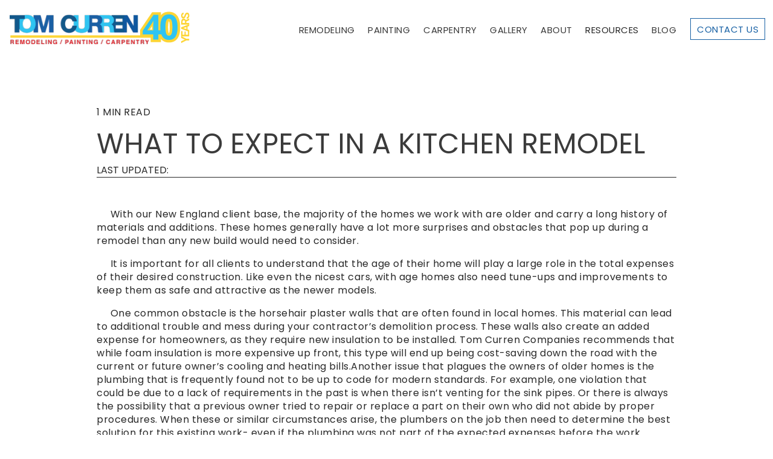

--- FILE ---
content_type: text/html; charset=UTF-8
request_url: https://tomcurrencompanies.com/blog/kitchen-remodel-expecations
body_size: 10830
content:
<!doctype html><html lang="en"><head>
    <meta charset="utf-8">
    <title>What to Expect in a Kitchen Remodel - Tom Curren Companies</title>
    <link rel="shortcut icon" href="https://tomcurrencompanies.com/hubfs/Logos%20+%20Icons/tc-favicon-v3.png">
    <meta name="description" content="Tom Curren Companies have been helping homeowners enhance and add value to their home through remodeling for over 30 years.">
    
    
    
      
    
    
    
<link rel="stylesheet" href="https://fonts.googleapis.com/css2?family=Material+Symbols+Outlined:opsz,wght,FILL,GRAD@20..40,100..400,0..1,0&amp;icon_names=add,chevron_left,chevron_right,close,double_arrow,expand_more,home,menu,select_check_box,straight&amp;display=block">
   <link rel="preload" href="https://cdnjs.cloudflare.com/ajax/libs/tiny-slider/2.9.4/tiny-slider.css" as="style" onload="this.onload=null;this.rel='stylesheet'"><noscript><link rel="stylesheet" href="https://cdnjs.cloudflare.com/ajax/libs/tiny-slider/2.9.4/tiny-slider.css"></noscript>
    
<meta name="viewport" content="width=device-width, initial-scale=1">

    
    <meta property="og:description" content="Tom Curren Companies have been helping homeowners enhance and add value to their home through remodeling for over 30 years.">
    <meta property="og:title" content="What to Expect in a Kitchen Remodel - Tom Curren Companies">
    <meta name="twitter:description" content="Tom Curren Companies have been helping homeowners enhance and add value to their home through remodeling for over 30 years.">
    <meta name="twitter:title" content="What to Expect in a Kitchen Remodel - Tom Curren Companies">

    

    
    <style>
a.cta_button{-moz-box-sizing:content-box !important;-webkit-box-sizing:content-box !important;box-sizing:content-box !important;vertical-align:middle}.hs-breadcrumb-menu{list-style-type:none;margin:0px 0px 0px 0px;padding:0px 0px 0px 0px}.hs-breadcrumb-menu-item{float:left;padding:10px 0px 10px 10px}.hs-breadcrumb-menu-divider:before{content:'›';padding-left:10px}.hs-featured-image-link{border:0}.hs-featured-image{float:right;margin:0 0 20px 20px;max-width:50%}@media (max-width: 568px){.hs-featured-image{float:none;margin:0;width:100%;max-width:100%}}.hs-screen-reader-text{clip:rect(1px, 1px, 1px, 1px);height:1px;overflow:hidden;position:absolute !important;width:1px}
</style>

<link rel="stylesheet" href="https://tomcurrencompanies.com/hubfs/hub_generated/template_assets/1/152486582685/1767706546907/template_main.min.css">
<link rel="stylesheet" href="https://tomcurrencompanies.com/hubfs/hub_generated/template_assets/1/152486582679/1767706551166/template_blog.min.css">
<link rel="stylesheet" href="https://tomcurrencompanies.com/hubfs/hub_generated/template_assets/1/152486582686/1767706561603/template_theme-overrides.min.css">
<link rel="stylesheet" href="https://tomcurrencompanies.com/hubfs/hub_generated/template_assets/1/152562855293/1767706547428/template_child.min.css">
<link rel="stylesheet" href="https://tomcurrencompanies.com/hubfs/hub_generated/module_assets/1/152488321061/1752078004160/module_menu.min.css">

<style>
  #hs_cos_wrapper_header-module-2 .material-symbols-outlined {
  color:#2E2E2E;
  font-size:30px;
}

#hs_cos_wrapper_header-module-2 .material-symbols-outlined { font-variation-settings:'wght' 400,'GRAD' 0,'opsz' 30; }

#hs_cos_wrapper_header-module-2 .menu__child-toggle-icon.material-symbols-outlined { color:#2E2E2E !important; }

</style>

<link rel="stylesheet" href="https://tomcurrencompanies.com/hubfs/hub_generated/module_assets/1/152485538680/1742182756455/module_blog-banner.min.css">
<link rel="stylesheet" href="https://tomcurrencompanies.com/hubfs/hub_generated/module_assets/1/152485538692/1742182761963/module_footer.min.css">

  <style>
    #hs_cos_wrapper_footer-module-2 .social-links__link {
  margin-right:5px;
  margin-bottom:px;
  margin-top:px;
}

#hs_cos_wrapper_footer-module-2 .social-links__icon {
  background-color:rgba(23,96,164,1.0);
  padding-bottom:20px;
  padding-top:20px;
  padding-left:20px;
  padding-right:20px;
}

#hs_cos_wrapper_footer-module-2 .social-links__icon svg {
  fill:#EAEBED;
  height:20px;
  width:20px;
}

#hs_cos_wrapper_footer-module-2 .social-links__icon:hover,
#hs_cos_wrapper_footer-module-2 .social-links__icon:focus { background-color:rgba(0,16,84,1.0); }

#hs_cos_wrapper_footer-module-2 .social-links__icon:active { background-color:rgba(103,176,244,1.0); }

  </style>

<style>
  @font-face {
    font-family: "Inter";
    font-weight: 400;
    font-style: normal;
    font-display: swap;
    src: url("/_hcms/googlefonts/Inter/regular.woff2") format("woff2"), url("/_hcms/googlefonts/Inter/regular.woff") format("woff");
  }
  @font-face {
    font-family: "Inter";
    font-weight: 700;
    font-style: normal;
    font-display: swap;
    src: url("/_hcms/googlefonts/Inter/700.woff2") format("woff2"), url("/_hcms/googlefonts/Inter/700.woff") format("woff");
  }
  @font-face {
    font-family: "Poppins";
    font-weight: 400;
    font-style: normal;
    font-display: swap;
    src: url("/_hcms/googlefonts/Poppins/regular.woff2") format("woff2"), url("/_hcms/googlefonts/Poppins/regular.woff") format("woff");
  }
  @font-face {
    font-family: "Poppins";
    font-weight: 700;
    font-style: normal;
    font-display: swap;
    src: url("/_hcms/googlefonts/Poppins/700.woff2") format("woff2"), url("/_hcms/googlefonts/Poppins/700.woff") format("woff");
  }
  @font-face {
    font-family: "Bebas Neue";
    font-weight: 400;
    font-style: normal;
    font-display: swap;
    src: url("/_hcms/googlefonts/Bebas_Neue/regular.woff2") format("woff2"), url("/_hcms/googlefonts/Bebas_Neue/regular.woff") format("woff");
  }
  @font-face {
    font-family: "Bebas Neue";
    font-weight: 400;
    font-style: normal;
    font-display: swap;
    src: url("/_hcms/googlefonts/Bebas_Neue/regular.woff2") format("woff2"), url("/_hcms/googlefonts/Bebas_Neue/regular.woff") format("woff");
  }
  @font-face {
    font-family: "Abel";
    font-weight: 400;
    font-style: normal;
    font-display: swap;
    src: url("/_hcms/googlefonts/Abel/regular.woff2") format("woff2"), url("/_hcms/googlefonts/Abel/regular.woff") format("woff");
  }
  @font-face {
    font-family: "Archivo";
    font-weight: 400;
    font-style: normal;
    font-display: swap;
    src: url("/_hcms/googlefonts/Archivo/regular.woff2") format("woff2"), url("/_hcms/googlefonts/Archivo/regular.woff") format("woff");
  }
  @font-face {
    font-family: "Archivo";
    font-weight: 700;
    font-style: normal;
    font-display: swap;
    src: url("/_hcms/googlefonts/Archivo/700.woff2") format("woff2"), url("/_hcms/googlefonts/Archivo/700.woff") format("woff");
  }
</style>

<!-- Editor Styles -->
<style id="hs_editor_style" type="text/css">
.header-row-0-force-full-width-section > .row-fluid {
  max-width: none !important;
}
/* HubSpot Non-stacked Media Query Styles */
@media (min-width:768px) {
  .header-row-0-vertical-alignment > .row-fluid {
    display: -ms-flexbox !important;
    -ms-flex-direction: row;
    display: flex !important;
    flex-direction: row;
  }
  .header-column-1-vertical-alignment {
    display: -ms-flexbox !important;
    -ms-flex-direction: column !important;
    -ms-flex-pack: center !important;
    display: flex !important;
    flex-direction: column !important;
    justify-content: center !important;
  }
  .header-column-1-vertical-alignment > div {
    flex-shrink: 0 !important;
  }
}
/* HubSpot Styles (default) */
.header-row-0-margin {
  margin-bottom: 0px !important;
}
.header-row-0-padding {
  padding-bottom: 0px !important;
}
/* HubSpot Styles (mobile) */
@media (max-width: 767px) {
  .header-row-0-margin {
    margin-bottom: 0px !important;
  }
  .header-row-0-padding {
    padding-bottom: 0px !important;
  }
  .header-row-0-hidden {
    display: block !important;
  }
  .header-module-2-hidden {
    display: block !important;
  }
}
</style>
    <script type="application/ld+json">
{
  "mainEntityOfPage" : {
    "@type" : "WebPage",
    "@id" : "https://tomcurrencompanies.com/blog/kitchen-remodel-expecations"
  },
  "author" : {
    "name" : "tomcurren-admin",
    "url" : "https://tomcurrencompanies.com/blog/author/tomcurren-admin",
    "@type" : "Person"
  },
  "headline" : "What to Expect in a Kitchen Remodel - Tom Curren Companies",
  "datePublished" : "2018-11-08T19:15:07.000Z",
  "dateModified" : "2024-04-01T07:59:05.464Z",
  "publisher" : {
    "logo" : {
      "url" : "https://tomcurrencompanies.com/hubfs/TCC%20Logo%20-%20No%20Background.png",
      "@type" : "ImageObject"
    },
    "@type" : "Organization"
  },
  "@context" : "https://schema.org",
  "@type" : "BlogPosting",
  "image" : [ "https://tomcurrencompanies.com/hubfs/Imported_Blog_Media/keeping-kitchens-on-trend-2.png" ]
}
</script>


    

<!-- Google Tag Manager -->
<script>(function(w,d,s,l,i){w[l]=w[l]||[];w[l].push({'gtm.start':
new Date().getTime(),event:'gtm.js'});var f=d.getElementsByTagName(s)[0],
j=d.createElement(s),dl=l!='dataLayer'?'&l='+l:'';j.async=true;j.src=
'https://www.googletagmanager.com/gtm.js?id='+i+dl;f.parentNode.insertBefore(j,f);
})(window,document,'script','dataLayer','GTM-PP63X52');</script>
<!-- End Google Tag Manager -->
<script src="https://analytics.ahrefs.com/analytics.js" data-key="xbyLTHdZWiYzstvz8d1B4w" async></script>
<script type="application/ld+json">
{
  "@context": "https://schema.org",
  "@graph": [
    {
      "@type": "LocalBusiness",
      "@id": "https://tomcurrencompanies.com/#tomcurrencompanies",
      "name": "Tom Curren Companies",
      "url": "https://tomcurrencompanies.com/",
      "logo": "https://tomcurrencompanies.com/hubfs/Logos%20%2B%20Icons/2022TCC-logo_color-small.png",
      "image": "https://tomcurrencompanies.com/hs-fs/hubfs/Foundation%20Images/Kitchen%20Remodeling/Belmont%2c%20MA%20kitchen%20remodel%20by%20Tom%20Curren%20featuring%20a%20charming%20farmhouse-style%20sink%2c%20white%20cabinets%2c%20and%20a%20glass%20tile%20backsplash.jpg?width=1200&height=1400&name=Belmont%2c%20MA%20kitchen%20remodel%20by%20Tom%20Curren%20featuring%20a%20charming%20farmhouse-style%20sink%2c%20white%20cabinets%2c%20and%20a%20glass%20tile%20backsplash.jpg",
      "telephone": "617-969-4900",
      "address": {
        "@type": "PostalAddress",
        "streetAddress": "225 Riverview Ave Ste B1",
        "addressLocality": "Auburndale",
        "addressRegion": "MA",
        "postalCode": "02466",
        "addressCountry": "US"
      },
      "sameAs": [
        "https://www.facebook.com/TomCurrenCo",
        "https://www.pinterest.com/tomcurrenco/",
        "https://www.instagram.com/tomcurrencompanies/",
        "https://www.linkedin.com/company/tom-curren-companies"
      ],
       "openingHoursSpecification": [
    {
      "@type": "OpeningHoursSpecification",
      "dayOfWeek": [
        "Monday",
        "Tuesday",
        "Wednesday",
        "Thursday",
        "Friday"
      ],
      "opens": "08:00",
      "closes": "16:30"
    }
  ],
      "areaServed": [
        {
          "@type": "Place",
          "name": "Arlington"
        },
        {
          "@type": "Place",
          "name": "Acton"
        },
        {
          "@type": "Place",
          "name": "Bedford"
        },
        {
          "@type": "Place",
          "name": "Belmont"
        },
        {
          "@type": "Place",
          "name": "Brookline"
        },
        {
          "@type": "Place",
          "name": "Concord"
        },
        {
          "@type": "Place",
          "name": "Dover"
        },
        {
          "@type": "Place",
          "name": "Lincoln"
        },
        {
          "@type": "Place",
          "name": "Lexington"
        },
        {
          "@type": "Place",
          "name": "Natick"
        },
        {
          "@type": "Place",
          "name": "Needham"
        },
        {
          "@type": "Place",
          "name": "Newton"
        },
        {
          "@type": "Place",
          "name": "Sudbury"
        },
        {
          "@type": "Place",
          "name": "Waltham"
        },
        {
          "@type": "Place",
          "name": "Watertown"
        },
        {
          "@type": "Place",
          "name": "Wayland"
        },
        {
          "@type": "Place",
          "name": "Wellesley"
        },
        {
          "@type": "Place",
          "name": "Weston"
        },
        {
          "@type": "Place",
          "name": "Winchester"
        }
      ]
    }
  ]
}
</script>

<script src="https://analytics.ahrefs.com/analytics.js" data-key="/bmfxiD1gevp7b7BkCLA5w" async></script>
<link rel="amphtml" href="https://tomcurrencompanies.com/blog/kitchen-remodel-expecations?hs_amp=true">

<meta property="og:image" content="https://tomcurrencompanies.com/hubfs/Imported_Blog_Media/keeping-kitchens-on-trend-2.png">
<meta property="og:image:width" content="560">
<meta property="og:image:height" content="315">

<meta name="twitter:image" content="https://tomcurrencompanies.com/hubfs/Imported_Blog_Media/keeping-kitchens-on-trend-2.png">


<meta property="og:url" content="https://tomcurrencompanies.com/blog/kitchen-remodel-expecations">
<meta name="twitter:card" content="summary_large_image">

<link rel="canonical" href="https://tomcurrencompanies.com/blog/kitchen-remodel-expecations">

<meta property="og:type" content="article">
<link rel="alternate" type="application/rss+xml" href="https://tomcurrencompanies.com/blog/rss.xml">
<meta name="twitter:domain" content="tomcurrencompanies.com">
<script src="//platform.linkedin.com/in.js" type="text/javascript">
    lang: en_US
</script>

<meta http-equiv="content-language" content="en">







  <meta name="generator" content="HubSpot"></head>
  <body>
    <div class="body-wrapper   hs-content-id-154322732190 hs-blog-post hs-blog-id-154321548300">
      
        <div data-global-resource-path="Tom Curren x Foundation — USE ME/templates/partials/header_v2.html"><header class="header">

  

  <a href="#main-content" class="header__skip">Skip to content</a>

  
<div class="header__container">
  
  <div class="container-fluid">
<div class="row-fluid-wrapper">
<div class="row-fluid">
<div class="span12 widget-span widget-type-cell " style="" data-widget-type="cell" data-x="0" data-w="12">

<div class="row-fluid-wrapper row-depth-1 row-number-1 header-row-0-hidden dnd-section header-row-0-margin header-row-0-padding header-row-0-force-full-width-section header-row-0-vertical-alignment">
<div class="row-fluid ">
<div class="span12 widget-span widget-type-cell header-column-1-vertical-alignment dnd-column" style="" data-widget-type="cell" data-x="0" data-w="12">

<div class="row-fluid-wrapper row-depth-1 row-number-2 dnd-row">
<div class="row-fluid ">
<div class="span12 widget-span widget-type-custom_widget dnd-module header-module-2-hidden" style="" data-widget-type="custom_widget" data-x="0" data-w="12">
<div id="hs_cos_wrapper_header-module-2" class="hs_cos_wrapper hs_cos_wrapper_widget hs_cos_wrapper_type_module" style="" data-hs-cos-general-type="widget" data-hs-cos-type="module">






<div class="header__row">

  <div class="header__logo header__logo--main">
    <a href="https://tomcurrencompanies.com">
      
      
      
      
      
      
      <img src="https://tomcurrencompanies.com/hubfs/Tom%20Curren%20Companies%20Logo.svg" alt="Tom Curren Companies Logo" width="100%" style="max-width: 304px; max-height: 57px">
      
    </a>
    </div>



    

    <div class="header__column">

      

      <div class="header__row-2">
        <div class="header--toggle header__navigation--toggle"><span class="material-symbols-outlined">
          menu
          </span></div>
        
        <div class="header--toggle header__search--toggle"></div>
        <div class="header__close--toggle"><span class="material-symbols-outlined">
          close
          </span></div>
        <div class="header__navigation header--element">


          
          <nav class="menu menu--desktop" aria-label="Main menu">
            <ul class="menu__wrapper no-list">
              

  

  

  
    
    <li class="menu__item menu__item--depth-1 menu__item--has-submenu hs-skip-lang-url-rewrite">
      
        <a class="menu__link menu__link--toggle  " href="https://tomcurrencompanies.com/remodeling" aria-haspopup="true" aria-expanded="false">Remodeling</a>
      
      
        
          <button class="menu__child-toggle no-button" aria-expanded="false">
            <span class="show-for-sr">Show submenu for Remodeling</span>
            <span class="menu__child-toggle-icon material-symbols-outlined">add</span>
          </button>
          <ul class="menu__submenu menu__submenu--level-2 no-list">
            
            
              
    <li class="menu__item menu__item--depth-2  hs-skip-lang-url-rewrite">
      
        <a class="menu__link   " href="https://tomcurrencompanies.com/kitchen-remodelers">Kitchen Remodeling</a>
      
      
    </li>
  
            
              
    <li class="menu__item menu__item--depth-2  hs-skip-lang-url-rewrite">
      
        <a class="menu__link   " href="https://tomcurrencompanies.com/bathroom-remodelers">Bathroom Remodeling</a>
      
      
    </li>
  
            
          </ul>
          
      
    </li>
  
  
    
    <li class="menu__item menu__item--depth-1 menu__item--has-submenu hs-skip-lang-url-rewrite">
      
        <a class="menu__link menu__link--toggle  " href="https://tomcurrencompanies.com/painting" aria-haspopup="true" aria-expanded="false">Painting</a>
      
      
        
          <button class="menu__child-toggle no-button" aria-expanded="false">
            <span class="show-for-sr">Show submenu for Painting</span>
            <span class="menu__child-toggle-icon material-symbols-outlined">add</span>
          </button>
          <ul class="menu__submenu menu__submenu--level-2 no-list">
            
            
              
    <li class="menu__item menu__item--depth-2  hs-skip-lang-url-rewrite">
      
        <a class="menu__link   " href="https://tomcurrencompanies.com/interior-painting">Interior Painting</a>
      
      
    </li>
  
            
              
    <li class="menu__item menu__item--depth-2  hs-skip-lang-url-rewrite">
      
        <a class="menu__link   " href="https://tomcurrencompanies.com/exterior-painting">Exterior Painting</a>
      
      
    </li>
  
            
              
    <li class="menu__item menu__item--depth-2  hs-skip-lang-url-rewrite">
      
        <a class="menu__link   " href="https://tomcurrencompanies.com/painting/deck-painting/">Deck Painting</a>
      
      
    </li>
  
            
              
    <li class="menu__item menu__item--depth-2  hs-skip-lang-url-rewrite">
      
        <a class="menu__link   " href="https://tomcurrencompanies.com/cabinet-painting">Cabinet Painting</a>
      
      
    </li>
  
            
          </ul>
          
      
    </li>
  
  
    
    <li class="menu__item menu__item--depth-1 menu__item--has-submenu hs-skip-lang-url-rewrite">
      
        <a class="menu__link menu__link--toggle  " href="https://tomcurrencompanies.com/carpentry" aria-haspopup="true" aria-expanded="false">Carpentry</a>
      
      
        
          <button class="menu__child-toggle no-button" aria-expanded="false">
            <span class="show-for-sr">Show submenu for Carpentry</span>
            <span class="menu__child-toggle-icon material-symbols-outlined">add</span>
          </button>
          <ul class="menu__submenu menu__submenu--level-2 no-list">
            
            
              
    <li class="menu__item menu__item--depth-2  hs-skip-lang-url-rewrite">
      
        <a class="menu__link   " href="https://tomcurrencompanies.com/decks">Decks &amp; Outdoor Living</a>
      
      
    </li>
  
            
              
    <li class="menu__item menu__item--depth-2  hs-skip-lang-url-rewrite">
      
        <a class="menu__link   " href="https://tomcurrencompanies.com/windows-and-doors">Windows &amp; Doors</a>
      
      
    </li>
  
            
              
    <li class="menu__item menu__item--depth-2  hs-skip-lang-url-rewrite">
      
        <a class="menu__link   " href="https://tomcurrencompanies.com/siding">Siding</a>
      
      
    </li>
  
            
              
    <li class="menu__item menu__item--depth-2  hs-skip-lang-url-rewrite">
      
        <a class="menu__link   " href="https://tomcurrencompanies.com/carpentry-inspections">Carpentry Inspections</a>
      
      
    </li>
  
            
              
    <li class="menu__item menu__item--depth-2  hs-skip-lang-url-rewrite">
      
        <a class="menu__link   " href="https://tomcurrencompanies.com/gutters">Wood Gutters</a>
      
      
    </li>
  
            
          </ul>
          
      
    </li>
  
  
    
    <li class="menu__item menu__item--depth-1  hs-skip-lang-url-rewrite">
      
        <a class="menu__link   " href="https://tomcurrencompanies.com/gallery">Gallery</a>
      
      
    </li>
  
  
    
    <li class="menu__item menu__item--depth-1 menu__item--has-submenu hs-skip-lang-url-rewrite">
      
        <a class="menu__link menu__link--toggle  " href="https://tomcurrencompanies.com/about-us" aria-haspopup="true" aria-expanded="false">About</a>
      
      
        
          <button class="menu__child-toggle no-button" aria-expanded="false">
            <span class="show-for-sr">Show submenu for About</span>
            <span class="menu__child-toggle-icon material-symbols-outlined">add</span>
          </button>
          <ul class="menu__submenu menu__submenu--level-2 no-list">
            
            
              
    <li class="menu__item menu__item--depth-2  hs-skip-lang-url-rewrite">
      
        <a class="menu__link   " href="https://tomcurrencompanies.com/about-us">About Us</a>
      
      
    </li>
  
            
              
    <li class="menu__item menu__item--depth-2  hs-skip-lang-url-rewrite">
      
        <a class="menu__link   " href="https://tomcurrencompanies.com/our-process">Process</a>
      
      
    </li>
  
            
              
    <li class="menu__item menu__item--depth-2  hs-skip-lang-url-rewrite">
      
        <a class="menu__link   " href="https://tomcurrencompanies.com/service-area">Where We Work</a>
      
      
    </li>
  
            
              
    <li class="menu__item menu__item--depth-2  hs-skip-lang-url-rewrite">
      
        <a class="menu__link   " href="https://tomcurrencompanies.com/financing">Financing</a>
      
      
    </li>
  
            
              
    <li class="menu__item menu__item--depth-2  hs-skip-lang-url-rewrite">
      
        <a class="menu__link   " href="https://tomcurrencompanies.discovered.ai/">Careers</a>
      
      
    </li>
  
            
              
    <li class="menu__item menu__item--depth-2  hs-skip-lang-url-rewrite">
      
        <a class="menu__link   " href="https://tomcurrencompanies.com/bees">Tom's Bees</a>
      
      
    </li>
  
            
          </ul>
          
      
    </li>
  
  
    
    <li class="menu__item menu__item--depth-1 menu__item--has-submenu hs-skip-lang-url-rewrite">
      
        
          <a class="menu__link menu__link--toggle" href="#" aria-haspopup="true" aria-expanded="false">Resources</a>
        
      
      
        
          <button class="menu__child-toggle no-button" aria-expanded="false">
            <span class="show-for-sr">Show submenu for Resources</span>
            <span class="menu__child-toggle-icon material-symbols-outlined">add</span>
          </button>
          <ul class="menu__submenu menu__submenu--level-2 no-list">
            
            
              
    <li class="menu__item menu__item--depth-2  hs-skip-lang-url-rewrite">
      
        <a class="menu__link   " href="https://tomcurrencompanies.com/remodeling-cost-guide">Remodeling Cost Guide</a>
      
      
    </li>
  
            
              
    <li class="menu__item menu__item--depth-2  hs-skip-lang-url-rewrite">
      
        <a class="menu__link   " href="https://tomcurrencompanies.com/tcc-kitchen-remodeling-guide">Kitchen Guide</a>
      
      
    </li>
  
            
              
    <li class="menu__item menu__item--depth-2  hs-skip-lang-url-rewrite">
      
        <a class="menu__link   " href="https://tomcurrencompanies.com/exterior-painting-guide">Exterior Painting Guide</a>
      
      
    </li>
  
            
              
    <li class="menu__item menu__item--depth-2  hs-skip-lang-url-rewrite">
      
        <a class="menu__link   " href="https://tomcurrencompanies.com/tcc-decks-and-porches-guide">Decks &amp; Porches Guide</a>
      
      
    </li>
  
            
              
    <li class="menu__item menu__item--depth-2  hs-skip-lang-url-rewrite">
      
        <a class="menu__link   " href="https://tomcurrencompanies.com/tcc-cabinet-painting-guide">Cabinet Painting Guide</a>
      
      
    </li>
  
            
          </ul>
          
      
    </li>
  
  
    
    <li class="menu__item menu__item--depth-1  hs-skip-lang-url-rewrite">
      
        <a class="menu__link   " href="https://tomcurrencompanies.com/blog">Blog</a>
      
      
    </li>
  
  



              <button class="header__cta">
                <div class="header__cta-link">
                  <span id="hs_cos_wrapper_header-module-2_" class="hs_cos_wrapper hs_cos_wrapper_widget hs_cos_wrapper_type_cta" style="" data-hs-cos-general-type="widget" data-hs-cos-type="cta"><!--HubSpot Call-to-Action Code --><span class="hs-cta-wrapper" id="hs-cta-wrapper-2ed70155-202d-4456-bee0-b53f18715e4d"><span class="hs-cta-node hs-cta-2ed70155-202d-4456-bee0-b53f18715e4d" id="hs-cta-2ed70155-202d-4456-bee0-b53f18715e4d"><!--[if lte IE 8]><div id="hs-cta-ie-element"></div><![endif]--><a href="https://cta-redirect.hubspot.com/cta/redirect/21343229/2ed70155-202d-4456-bee0-b53f18715e4d"><img class="hs-cta-img" id="hs-cta-img-2ed70155-202d-4456-bee0-b53f18715e4d" style="border-width:0px;" src="https://no-cache.hubspot.com/cta/default/21343229/2ed70155-202d-4456-bee0-b53f18715e4d.png" alt="Contact Us"></a></span><script charset="utf-8" src="/hs/cta/cta/current.js"></script><script type="text/javascript"> hbspt.cta._relativeUrls=true;hbspt.cta.load(21343229, '2ed70155-202d-4456-bee0-b53f18715e4d', {"useNewLoader":"true","region":"na1"}); </script></span><!-- end HubSpot Call-to-Action Code --></span>
                </div>
              </button>
              
            </ul>
          </nav>

          

          <nav class="menu menu--mobile" aria-label="Main menu">
            <ul class="menu__wrapper no-list">
              

  

  

  
    
    <li class="menu__item menu__item--depth-1 menu__item--has-submenu hs-skip-lang-url-rewrite">
      
        <a class="menu__link menu__link--toggle  " href="https://tomcurrencompanies.com/remodeling" aria-haspopup="true" aria-expanded="false">Remodeling</a>
      
      
        
          <button class="menu__child-toggle no-button" aria-expanded="false">
            <span class="show-for-sr">Show submenu for Remodeling</span>
            <span class="menu__child-toggle-icon material-symbols-outlined">add</span>
          </button>
          <ul class="menu__submenu menu__submenu--level-2 no-list">
            
            
              
    <li class="menu__item menu__item--depth-2  hs-skip-lang-url-rewrite">
      
        <a class="menu__link   " href="https://tomcurrencompanies.com/kitchen-remodelers">Kitchen Remodeling</a>
      
      
    </li>
  
            
              
    <li class="menu__item menu__item--depth-2  hs-skip-lang-url-rewrite">
      
        <a class="menu__link   " href="https://tomcurrencompanies.com/bathroom-remodelers">Bathroom Remodeling</a>
      
      
    </li>
  
            
          </ul>
          
      
    </li>
  
  
    
    <li class="menu__item menu__item--depth-1 menu__item--has-submenu hs-skip-lang-url-rewrite">
      
        <a class="menu__link menu__link--toggle  " href="https://tomcurrencompanies.com/painting" aria-haspopup="true" aria-expanded="false">Painting</a>
      
      
        
          <button class="menu__child-toggle no-button" aria-expanded="false">
            <span class="show-for-sr">Show submenu for Painting</span>
            <span class="menu__child-toggle-icon material-symbols-outlined">add</span>
          </button>
          <ul class="menu__submenu menu__submenu--level-2 no-list">
            
            
              
    <li class="menu__item menu__item--depth-2  hs-skip-lang-url-rewrite">
      
        <a class="menu__link   " href="https://tomcurrencompanies.com/interior-painting">Interior Painting</a>
      
      
    </li>
  
            
              
    <li class="menu__item menu__item--depth-2  hs-skip-lang-url-rewrite">
      
        <a class="menu__link   " href="https://tomcurrencompanies.com/exterior-painting">Exterior Painting</a>
      
      
    </li>
  
            
              
    <li class="menu__item menu__item--depth-2  hs-skip-lang-url-rewrite">
      
        <a class="menu__link   " href="https://tomcurrencompanies.com/painting/deck-painting/">Deck Painting</a>
      
      
    </li>
  
            
              
    <li class="menu__item menu__item--depth-2  hs-skip-lang-url-rewrite">
      
        <a class="menu__link   " href="https://tomcurrencompanies.com/cabinet-painting">Cabinet Painting</a>
      
      
    </li>
  
            
          </ul>
          
      
    </li>
  
  
    
    <li class="menu__item menu__item--depth-1 menu__item--has-submenu hs-skip-lang-url-rewrite">
      
        <a class="menu__link menu__link--toggle  " href="https://tomcurrencompanies.com/carpentry" aria-haspopup="true" aria-expanded="false">Carpentry</a>
      
      
        
          <button class="menu__child-toggle no-button" aria-expanded="false">
            <span class="show-for-sr">Show submenu for Carpentry</span>
            <span class="menu__child-toggle-icon material-symbols-outlined">add</span>
          </button>
          <ul class="menu__submenu menu__submenu--level-2 no-list">
            
            
              
    <li class="menu__item menu__item--depth-2  hs-skip-lang-url-rewrite">
      
        <a class="menu__link   " href="https://tomcurrencompanies.com/decks">Decks &amp; Outdoor Living</a>
      
      
    </li>
  
            
              
    <li class="menu__item menu__item--depth-2  hs-skip-lang-url-rewrite">
      
        <a class="menu__link   " href="https://tomcurrencompanies.com/windows-and-doors">Windows &amp; Doors</a>
      
      
    </li>
  
            
              
    <li class="menu__item menu__item--depth-2  hs-skip-lang-url-rewrite">
      
        <a class="menu__link   " href="https://tomcurrencompanies.com/siding">Siding</a>
      
      
    </li>
  
            
              
    <li class="menu__item menu__item--depth-2  hs-skip-lang-url-rewrite">
      
        <a class="menu__link   " href="https://tomcurrencompanies.com/carpentry-inspections">Carpentry Inspections</a>
      
      
    </li>
  
            
              
    <li class="menu__item menu__item--depth-2  hs-skip-lang-url-rewrite">
      
        <a class="menu__link   " href="https://tomcurrencompanies.com/gutters">Wood Gutters</a>
      
      
    </li>
  
            
          </ul>
          
      
    </li>
  
  
    
    <li class="menu__item menu__item--depth-1  hs-skip-lang-url-rewrite">
      
        <a class="menu__link   " href="https://tomcurrencompanies.com/gallery">Gallery</a>
      
      
    </li>
  
  
    
    <li class="menu__item menu__item--depth-1 menu__item--has-submenu hs-skip-lang-url-rewrite">
      
        <a class="menu__link menu__link--toggle  " href="https://tomcurrencompanies.com/about-us" aria-haspopup="true" aria-expanded="false">About</a>
      
      
        
          <button class="menu__child-toggle no-button" aria-expanded="false">
            <span class="show-for-sr">Show submenu for About</span>
            <span class="menu__child-toggle-icon material-symbols-outlined">add</span>
          </button>
          <ul class="menu__submenu menu__submenu--level-2 no-list">
            
            
              
    <li class="menu__item menu__item--depth-2  hs-skip-lang-url-rewrite">
      
        <a class="menu__link   " href="https://tomcurrencompanies.com/about-us">About Us</a>
      
      
    </li>
  
            
              
    <li class="menu__item menu__item--depth-2  hs-skip-lang-url-rewrite">
      
        <a class="menu__link   " href="https://tomcurrencompanies.com/our-process">Process</a>
      
      
    </li>
  
            
              
    <li class="menu__item menu__item--depth-2  hs-skip-lang-url-rewrite">
      
        <a class="menu__link   " href="https://tomcurrencompanies.com/service-area">Where We Work</a>
      
      
    </li>
  
            
              
    <li class="menu__item menu__item--depth-2  hs-skip-lang-url-rewrite">
      
        <a class="menu__link   " href="https://tomcurrencompanies.com/financing">Financing</a>
      
      
    </li>
  
            
              
    <li class="menu__item menu__item--depth-2  hs-skip-lang-url-rewrite">
      
        <a class="menu__link   " href="https://tomcurrencompanies.discovered.ai/">Careers</a>
      
      
    </li>
  
            
              
    <li class="menu__item menu__item--depth-2  hs-skip-lang-url-rewrite">
      
        <a class="menu__link   " href="https://tomcurrencompanies.com/bees">Tom's Bees</a>
      
      
    </li>
  
            
          </ul>
          
      
    </li>
  
  
    
    <li class="menu__item menu__item--depth-1 menu__item--has-submenu hs-skip-lang-url-rewrite">
      
        
          <a class="menu__link menu__link--toggle" href="#" aria-haspopup="true" aria-expanded="false">Resources</a>
        
      
      
        
          <button class="menu__child-toggle no-button" aria-expanded="false">
            <span class="show-for-sr">Show submenu for Resources</span>
            <span class="menu__child-toggle-icon material-symbols-outlined">add</span>
          </button>
          <ul class="menu__submenu menu__submenu--level-2 no-list">
            
            
              
    <li class="menu__item menu__item--depth-2  hs-skip-lang-url-rewrite">
      
        <a class="menu__link   " href="https://tomcurrencompanies.com/remodeling-cost-guide">Remodeling Cost Guide</a>
      
      
    </li>
  
            
              
    <li class="menu__item menu__item--depth-2  hs-skip-lang-url-rewrite">
      
        <a class="menu__link   " href="https://tomcurrencompanies.com/tcc-kitchen-remodeling-guide">Kitchen Guide</a>
      
      
    </li>
  
            
              
    <li class="menu__item menu__item--depth-2  hs-skip-lang-url-rewrite">
      
        <a class="menu__link   " href="https://tomcurrencompanies.com/exterior-painting-guide">Exterior Painting Guide</a>
      
      
    </li>
  
            
              
    <li class="menu__item menu__item--depth-2  hs-skip-lang-url-rewrite">
      
        <a class="menu__link   " href="https://tomcurrencompanies.com/tcc-decks-and-porches-guide">Decks &amp; Porches Guide</a>
      
      
    </li>
  
            
              
    <li class="menu__item menu__item--depth-2  hs-skip-lang-url-rewrite">
      
        <a class="menu__link   " href="https://tomcurrencompanies.com/tcc-cabinet-painting-guide">Cabinet Painting Guide</a>
      
      
    </li>
  
            
          </ul>
          
      
    </li>
  
  
    
    <li class="menu__item menu__item--depth-1  hs-skip-lang-url-rewrite">
      
        <a class="menu__link   " href="https://tomcurrencompanies.com/blog">Blog</a>
      
      
    </li>
  
  


              <button class="header__cta">
                <div class="header__cta-link">
                  <span id="hs_cos_wrapper_header-module-2_" class="hs_cos_wrapper hs_cos_wrapper_widget hs_cos_wrapper_type_cta" style="" data-hs-cos-general-type="widget" data-hs-cos-type="cta"><!--HubSpot Call-to-Action Code --><span class="hs-cta-wrapper" id="hs-cta-wrapper-2ed70155-202d-4456-bee0-b53f18715e4d"><span class="hs-cta-node hs-cta-2ed70155-202d-4456-bee0-b53f18715e4d" id="hs-cta-2ed70155-202d-4456-bee0-b53f18715e4d"><!--[if lte IE 8]><div id="hs-cta-ie-element"></div><![endif]--><a href="https://cta-redirect.hubspot.com/cta/redirect/21343229/2ed70155-202d-4456-bee0-b53f18715e4d"><img class="hs-cta-img" id="hs-cta-img-2ed70155-202d-4456-bee0-b53f18715e4d" style="border-width:0px;" src="https://no-cache.hubspot.com/cta/default/21343229/2ed70155-202d-4456-bee0-b53f18715e4d.png" alt="Contact Us"></a></span><script charset="utf-8" src="/hs/cta/cta/current.js"></script><script type="text/javascript"> hbspt.cta._relativeUrls=true;hbspt.cta.load(21343229, '2ed70155-202d-4456-bee0-b53f18715e4d', {"useNewLoader":"true","region":"na1"}); </script></span><!-- end HubSpot Call-to-Action Code --></span>
                </div>
              </button>
            </ul>
          </nav>
        </div>
      </div>

    </div>
  </div></div>

</div><!--end widget-span -->
</div><!--end row-->
</div><!--end row-wrapper -->

</div><!--end widget-span -->
</div><!--end row-->
</div><!--end row-wrapper -->

</div><!--end widget-span -->
</div>
</div>
</div>
</div>

</header></div>
      

      

      <main id="main-content" class="body-container-wrapper">
        
<div class="body-container body-container--blog-post">

  

  <div class="blog--content-wrapper">
    <article class="blog-post">
      <div class="blog-heading">
        <p class="reading-minutes">
          
          
          
          
          
          1 Min Read
          
        </p>
        <h1><span id="hs_cos_wrapper_name" class="hs_cos_wrapper hs_cos_wrapper_meta_field hs_cos_wrapper_type_text" style="" data-hs-cos-general-type="meta_field" data-hs-cos-type="text">What to Expect in a Kitchen Remodel</span></h1>
     <time datetime="1711958345468" class="blog-post__timestamp">
  
    Last Updated: 
  
</time>

        </div>
      </article></div>
      
     
      
      <div class="blog-post__img">
        <div id="hs_cos_wrapper_module_16806449139536" class="hs_cos_wrapper hs_cos_wrapper_widget hs_cos_wrapper_type_module" style="" data-hs-cos-general-type="widget" data-hs-cos-type="module"><section class="blog-post__hero">
  <div class="blog-post__banner">
    
  </div>
</section></div>
      </div>


      <div class="blog-post__body">
        <span id="hs_cos_wrapper_post_body" class="hs_cos_wrapper hs_cos_wrapper_meta_field hs_cos_wrapper_type_rich_text" style="" data-hs-cos-general-type="meta_field" data-hs-cos-type="rich_text"><p class="p1">&nbsp; &nbsp; &nbsp;With our New England client base, the majority of the homes we work with are older and carry a long history of materials and additions. These homes generally have a lot more surprises and obstacles that pop up during a remodel than any new build would need to consider.</p> 
<!--more--><p class="p1">&nbsp; &nbsp; &nbsp;It is important for all clients to understand that the age of their home will play a large role in the total expenses of their desired construction. Like even the nicest cars, with age homes also need tune-ups and improvements to keep them as safe and attractive as the newer models.</p> 
<p class="p1">&nbsp; &nbsp; &nbsp;One common obstacle is the horsehair plaster walls that are often found in local homes. This material can lead to additional trouble and mess during your contractor’s demolition process. These walls also create an added expense for homeowners, as they require new insulation to be installed. Tom Curren Companies recommends that while foam insulation is more expensive up front, this type will end up being cost-saving down the road with the current or future owner’s cooling and heating bills.Another issue that plagues the owners of older homes is the plumbing that is frequently found not to be up to code for modern standards. For example, one violation that could be due to a lack of requirements in the past is when there isn’t venting for the sink pipes. Or there is always the possibility that a previous owner tried to repair or replace a part on their own who did not abide by proper procedures. When these or similar circumstances arise, the plumbers on the job then need to determine the best solution for this existing work- even if the plumbing was not part of the expected expenses before the work started. We as a company, as well as home inspectors, cannot move forward with a project until we bring everything in the home up to code that we come across for the safety of both current and future homeowners.</p> 
<p class="p2"><span class="s1">&nbsp; &nbsp; &nbsp;Unfortunately, neither homeowners nor their contractors can ever know what they will discover until they have actually opened up the walls themselves. Dangerous materials such as lead pipes or </span><i>even the finding of lead pipe lines that shouldn’t be there and need to be rerouted cannot be predicted beforehand. However, whether it be an issue with the materials, the structure, or another aspect of the home, our team is always there with the intention both to help with your home’s improvements and to make this process as smooth as possible for each client.</i></p></span>
      </div>
      
        <div class="blog-post__tags">
          Tags: 
          
            <a class="blog-post__tag-link" href="https://tomcurrencompanies.com/blog/tag/blog" rel="tag">Blog</a> | 
          
            <a class="blog-post__tag-link" href="https://tomcurrencompanies.com/blog/tag/kitchen-remodeling" rel="tag">Kitchen Remodeling</a>
          
        </div>
      
    
  </div>
  
  
 

  

  

  

  
  
    
      <section class="blog-related-posts">
        <div class="content-wrapper">
          <h2>Related Articles</h2>
          <div class="blog-related-posts__list">
    
            <article class="blog-related-posts__post" aria-label="Blog post summary: Follow These Remodeling Tips to Increase Your Home’s Value">
             
                <a class="blog-related-posts__post-image-wrapper" href="https://tomcurrencompanies.com/blog/follow-these-remodeling-tips-to-increase-your-homes-value" aria-label="Read full post: Follow These Remodeling Tips to Increase Your Home’s Value">
                  <img class="blog-related-posts__image" src="https://tomcurrencompanies.com/hs-fs/hubfs/Imported_Blog_Media/shutterstock_1660766404.jpg?width=352&amp;name=shutterstock_1660766404.jpg" loading="lazy" width="352" alt="" srcset="https://tomcurrencompanies.com/hs-fs/hubfs/Imported_Blog_Media/shutterstock_1660766404.jpg?width=176&amp;name=shutterstock_1660766404.jpg 176w, https://tomcurrencompanies.com/hs-fs/hubfs/Imported_Blog_Media/shutterstock_1660766404.jpg?width=352&amp;name=shutterstock_1660766404.jpg 352w, https://tomcurrencompanies.com/hs-fs/hubfs/Imported_Blog_Media/shutterstock_1660766404.jpg?width=528&amp;name=shutterstock_1660766404.jpg 528w, https://tomcurrencompanies.com/hs-fs/hubfs/Imported_Blog_Media/shutterstock_1660766404.jpg?width=704&amp;name=shutterstock_1660766404.jpg 704w, https://tomcurrencompanies.com/hs-fs/hubfs/Imported_Blog_Media/shutterstock_1660766404.jpg?width=880&amp;name=shutterstock_1660766404.jpg 880w, https://tomcurrencompanies.com/hs-fs/hubfs/Imported_Blog_Media/shutterstock_1660766404.jpg?width=1056&amp;name=shutterstock_1660766404.jpg 1056w" sizes="(max-width: 352px) 100vw, 352px">
                </a>
              
              
              <div class="blog-related-posts__content">
                <h3 class="blog-related-posts__title">
                  <a class="blog-related-posts__title-link" href="https://tomcurrencompanies.com/blog/follow-these-remodeling-tips-to-increase-your-homes-value">Follow These Remodeling Tips to Increase Your Home’s Value</a></h3>
 
                   

        
          <div class="blog-related-posts__post-tags">
            
              <a class="blog-related-posts__post-tag" href="https://tomcurrencompanies.com/blog/tag/blog">Blog</a><span style="color:;"> | </span>
            
              <a class="blog-related-posts__post-tag" href="https://tomcurrencompanies.com/blog/tag/kitchen-remodeling">Kitchen Remodeling</a>
            
          </div>
        
                
                <div data-elementor-type="wp-post" data-elementor-id="8927" class="elementor elementor-8927" data-elementor-post-type="post">
 <section class="elementor-section elementor-top-section elementor-element elementor-element-1422015 elementor-section-boxed elementor-section-height-default elementor-section-height-default" data-id="1422015" data-element_type="section">
  <div class="elementor-container elementor-column-gap-default">
   <div class="elementor-column elementor-col-100 elementor-top-column elementor-element elementor-element-043d61a" data-id="043d61a" data-element_type="column">
    <div class="elementor-widget-wrap elementor-element-populated">
     <div class="elementor-element elementor-element-5d90ce9 elementor-widget elementor-widget-text-editor" data-id="5d90ce9" data-element_type="widget" data-widget_type="text-editor.default">
      <div class="elementor-widget-container">
       <p>When it comes to the real estate market, home trends are constantly changing. It can definitely be hard to keep up with what is in, what is out, and what just doesn’t...</p>
      </div>
     </div>
    </div>
   </div>
  </div>
 </section>
</div>
                
        
              </div>
            </article>
      
  

  
    
            <article class="blog-related-posts__post" aria-label="Blog post summary: Home Remodeling Projects in Winter: What to Do &amp; Not Do">
             
                <a class="blog-related-posts__post-image-wrapper" href="https://tomcurrencompanies.com/blog/home-remodeling-projects-in-winter-what-to-do-not-do" aria-label="Read full post: Home Remodeling Projects in Winter: What to Do &amp; Not Do">
                  <img class="blog-related-posts__image" src="https://tomcurrencompanies.com/hs-fs/hubfs/Imported_Blog_Media/shutterstock_1219481611.jpg?width=352&amp;name=shutterstock_1219481611.jpg" loading="lazy" width="352" alt="" srcset="https://tomcurrencompanies.com/hs-fs/hubfs/Imported_Blog_Media/shutterstock_1219481611.jpg?width=176&amp;name=shutterstock_1219481611.jpg 176w, https://tomcurrencompanies.com/hs-fs/hubfs/Imported_Blog_Media/shutterstock_1219481611.jpg?width=352&amp;name=shutterstock_1219481611.jpg 352w, https://tomcurrencompanies.com/hs-fs/hubfs/Imported_Blog_Media/shutterstock_1219481611.jpg?width=528&amp;name=shutterstock_1219481611.jpg 528w, https://tomcurrencompanies.com/hs-fs/hubfs/Imported_Blog_Media/shutterstock_1219481611.jpg?width=704&amp;name=shutterstock_1219481611.jpg 704w, https://tomcurrencompanies.com/hs-fs/hubfs/Imported_Blog_Media/shutterstock_1219481611.jpg?width=880&amp;name=shutterstock_1219481611.jpg 880w, https://tomcurrencompanies.com/hs-fs/hubfs/Imported_Blog_Media/shutterstock_1219481611.jpg?width=1056&amp;name=shutterstock_1219481611.jpg 1056w" sizes="(max-width: 352px) 100vw, 352px">
                </a>
              
              
              <div class="blog-related-posts__content">
                <h3 class="blog-related-posts__title">
                  <a class="blog-related-posts__title-link" href="https://tomcurrencompanies.com/blog/home-remodeling-projects-in-winter-what-to-do-not-do">Home Remodeling Projects in Winter: What to Do &amp; Not Do</a></h3>
 
                   

        
          <div class="blog-related-posts__post-tags">
            
              <a class="blog-related-posts__post-tag" href="https://tomcurrencompanies.com/blog/tag/blog">Blog</a><span style="color:;"> | </span>
            
              <a class="blog-related-posts__post-tag" href="https://tomcurrencompanies.com/blog/tag/kitchen-remodeling">Kitchen Remodeling</a>
            
          </div>
        
                
                <div data-elementor-type="wp-post" data-elementor-id="9171" class="elementor elementor-9171" data-elementor-post-type="post">
 <section class="elementor-section elementor-top-section elementor-element elementor-element-7f12ea9 elementor-section-boxed elementor-section-height-default elementor-section-height-default" data-id="7f12ea9" data-element_type="section">
  <div class="elementor-container elementor-column-gap-default">
   <div class="elementor-column elementor-col-100 elementor-top-column elementor-element elementor-element-08cfe81" data-id="08cfe81" data-element_type="column">
    <div class="elementor-widget-wrap elementor-element-populated">
     <div class="elementor-element elementor-element-d47c474 elementor-widget elementor-widget-text-editor" data-id="d47c474" data-element_type="widget" data-widget_type="text-editor.default">
      <div class="elementor-widget-container">
       <p><span data-preserver-spaces="true">Your activities reduce greatly in winter, making it the best time for you to remodel your home. Indeed the winter weather can be harsh, but it shouldn’t be an excuse...</span></p>
      </div>
     </div>
    </div>
   </div>
  </div>
 </section>
</div>
                
        
              </div>
            </article>
      
  

  
    
            <article class="blog-related-posts__post" aria-label="Blog post summary: Why Is It Important To Hire a Company With Insurance?">
             
                <a class="blog-related-posts__post-image-wrapper" href="https://tomcurrencompanies.com/blog/hiring-a-company-with-insurance" aria-label="Read full post: Why Is It Important To Hire a Company With Insurance?">
                  <img class="blog-related-posts__image" src="https://tomcurrencompanies.com/hs-fs/hubfs/Imported_Blog_Media/keeping-kitchens-on-trend-8.png?width=352&amp;name=keeping-kitchens-on-trend-8.png" loading="lazy" width="352" alt="" srcset="https://tomcurrencompanies.com/hs-fs/hubfs/Imported_Blog_Media/keeping-kitchens-on-trend-8.png?width=176&amp;name=keeping-kitchens-on-trend-8.png 176w, https://tomcurrencompanies.com/hs-fs/hubfs/Imported_Blog_Media/keeping-kitchens-on-trend-8.png?width=352&amp;name=keeping-kitchens-on-trend-8.png 352w, https://tomcurrencompanies.com/hs-fs/hubfs/Imported_Blog_Media/keeping-kitchens-on-trend-8.png?width=528&amp;name=keeping-kitchens-on-trend-8.png 528w, https://tomcurrencompanies.com/hs-fs/hubfs/Imported_Blog_Media/keeping-kitchens-on-trend-8.png?width=704&amp;name=keeping-kitchens-on-trend-8.png 704w, https://tomcurrencompanies.com/hs-fs/hubfs/Imported_Blog_Media/keeping-kitchens-on-trend-8.png?width=880&amp;name=keeping-kitchens-on-trend-8.png 880w, https://tomcurrencompanies.com/hs-fs/hubfs/Imported_Blog_Media/keeping-kitchens-on-trend-8.png?width=1056&amp;name=keeping-kitchens-on-trend-8.png 1056w" sizes="(max-width: 352px) 100vw, 352px">
                </a>
              
              
              <div class="blog-related-posts__content">
                <h3 class="blog-related-posts__title">
                  <a class="blog-related-posts__title-link" href="https://tomcurrencompanies.com/blog/hiring-a-company-with-insurance">Why Is It Important To Hire a Company With Insurance?</a></h3>
 
                   

        
          <div class="blog-related-posts__post-tags">
            
              <a class="blog-related-posts__post-tag" href="https://tomcurrencompanies.com/blog/tag/blog">Blog</a><span style="color:;"> | </span>
            
              <a class="blog-related-posts__post-tag" href="https://tomcurrencompanies.com/blog/tag/kitchen-remodeling">Kitchen Remodeling</a>
            
          </div>
        
                
                <p class="p1">There always seems to be a kitchen, a bathroom, a something to renovate if you’re a homeowner. At some point, most homeowners will plan major home improvement projects and...</p>
                
        
              </div>
            </article>
      
          </div>
        </div>
      </section>
    
  


  
<!-- BLOG STRUCTURED DATA -->
  <script type="application/ld+json">
  {
    "@context": "https://schema.org",
    "@type": "BlogPosting",
    "@id": "https://tomcurrencompanies.com/blog/kitchen-remodel-expecations#blogposting",
    "headline": "&lt;span id=&quot;hs_cos_wrapper_name&quot; class=&quot;hs_cos_wrapper hs_cos_wrapper_meta_field hs_cos_wrapper_type_text&quot; style=&quot;&quot; data-hs-cos-general-type=&quot;meta_field&quot; data-hs-cos-type=&quot;text&quot; &gt;What to Expect in a Kitchen Remodel&lt;/span&gt;",
    "description": "Tom Curren Companies have been helping homeowners enhance and add value to their home through remodeling for over 30 years.",
    "datePublished": "2018-11-08 19:15:07",
    "dateModified": "1711958345468",
    "mainEntityOfPage": {
      "@type": "WebPage",
      "@id": "https://tomcurrencompanies.com/blog/kitchen-remodel-expecations"
    },
    "author": {
      "@type": "Person",
      "name": "tomcurren-admin"
    },
    "publisher": {
      "@type": "Organization",
      "name": "Tom Curren Companies",
      "logo": {
        "@type": "ImageObject",
        "url": "https://21343229.fs1.hubspotusercontent-na1.net/hubfs/21343229/TCC%20Logo%20-%20No%20Background.png"
      }
    }
  }
  </script>

</main></div>

      

      
        <div data-global-resource-path="Tom Curren x Foundation — USE ME/templates/partials/footer.html"><footer class="footer">
  <div class="container-fluid footer__container content-wrapper">
<div class="row-fluid-wrapper">
<div class="row-fluid">
<div class="span12 widget-span widget-type-cell " style="" data-widget-type="cell" data-x="0" data-w="12">

<div class="row-fluid-wrapper row-depth-1 row-number-1 dnd-section">
<div class="row-fluid ">
<div class="span12 widget-span widget-type-cell dnd-column" style="" data-widget-type="cell" data-x="0" data-w="12">

<div class="row-fluid-wrapper row-depth-1 row-number-2 dnd-row">
<div class="row-fluid ">
<div class="span12 widget-span widget-type-custom_widget dnd-module" style="" data-widget-type="custom_widget" data-x="0" data-w="12">
<div id="hs_cos_wrapper_footer-module-2" class="hs_cos_wrapper hs_cos_wrapper_widget hs_cos_wrapper_type_module" style="" data-hs-cos-general-type="widget" data-hs-cos-type="module">




<div class="footer__row">
  
  <div class="footer__logo footer__logo--main">
    <a href="https://tomcurrencompanies.com">
      
      
      
      
      
      
      <img src="https://tomcurrencompanies.com/hubfs/Logos%20+%20Icons/2022TCC-logo_color-small.png" alt="2022TCC-logo_color-small" width="100%" style="max-width: 275px; max-height: 62px">
      
    </a>

  </div>

  

  <section class="footer__menu" aria-label="Footer menu">
    <p class="footer_h5 h5">
      Services
    </p>
    <ul class="no-list">
      <span id="hs_cos_wrapper_footer-module-2_" class="hs_cos_wrapper hs_cos_wrapper_widget hs_cos_wrapper_type_simple_menu" style="" data-hs-cos-general-type="widget" data-hs-cos-type="simple_menu"><div id="hs_menu_wrapper_footer-module-2_" class="hs-menu-wrapper active-branch flyouts hs-menu-flow-horizontal" role="navigation" data-sitemap-name="" data-menu-id="" aria-label="Navigation Menu">
 <ul role="menu">
  <li class="hs-menu-item hs-menu-depth-1" role="none"><a href="https://tomcurrencompanies.com/remodeling" role="menuitem" target="_self">Remodeling</a></li>
  <li class="hs-menu-item hs-menu-depth-1" role="none"><a href="https://tomcurrencompanies.com/painting" role="menuitem" target="_self">Painting</a></li>
  <li class="hs-menu-item hs-menu-depth-1" role="none"><a href="https://tomcurrencompanies.com/carpentry" role="menuitem" target="_self">Carpentry</a></li>
 </ul>
</div></span>
    </ul>
  </section>

  <section class="footer__links">
    <p class="footer_h5 h5">
      Helpful Links
    </p>
    <ul class="no-list">
      <span id="hs_cos_wrapper_footer-module-2_" class="hs_cos_wrapper hs_cos_wrapper_widget hs_cos_wrapper_type_simple_menu" style="" data-hs-cos-general-type="widget" data-hs-cos-type="simple_menu"><div id="hs_menu_wrapper_footer-module-2_" class="hs-menu-wrapper active-branch flyouts hs-menu-flow-horizontal" role="navigation" data-sitemap-name="" data-menu-id="" aria-label="Navigation Menu">
 <ul role="menu">
  <li class="hs-menu-item hs-menu-depth-1" role="none"><a href="https://tomcurrencompanies.com/remodeling-cost-guide" role="menuitem" target="_self">Cost Guide</a></li>
  <li class="hs-menu-item hs-menu-depth-1" role="none"><a href="https://tomcurrencompanies.com/blog" role="menuitem" target="_self">Blog</a></li>
  <li class="hs-menu-item hs-menu-depth-1" role="none"><a href="https://tomcurrencompanies.com/our-process" role="menuitem" target="_self">Process</a></li>
  <li class="hs-menu-item hs-menu-depth-1" role="none"><a href="https://tomcurrencompanies.com/about-us" role="menuitem" target="_self">About</a></li>
  <li class="hs-menu-item hs-menu-depth-1" role="none"><a href="https://tomcurrencompanies.com/financing" role="menuitem" target="_self">Financing</a></li>
  <li class="hs-menu-item hs-menu-depth-1" role="none"><a href="https://tomcurrencompanies.com/bees" role="menuitem" target="_self">Tom's Bees</a></li>
 </ul>
</div></span>
    </ul>
  </section>



  
  <section class="footer__contact">
      <p class="footer_h5 h5">
      Contact Us
    </p>
    
        
    <div class="footer__contact-details">
      <p><a href="tel:16179694900" rel="noopener">617-969-4900</a></p>
<p><a href="https://maps.app.goo.gl/nmF3ANwqh32h54XY8" rel="noopener" target="_blank"><span>225 Riverview Ave Ste B1</span></a><br><a href="https://maps.app.goo.gl/nmF3ANwqh32h54XY8" rel="noopener" target="_blank" id="__hsNewLink"><span>Auburndale, MA 02466</span></a></p>
    </div>

    <div class="social-links">

      

      

      

      
      
      
      
      
      
      

      

      
      
      

      

      <a class="social-links__link" href="https://www.facebook.com/TomCurrenCo" target="_blank" rel="noopener">
        <span id="hs_cos_wrapper_footer-module-2_" class="hs_cos_wrapper hs_cos_wrapper_widget hs_cos_wrapper_type_icon social-links__icon" style="" data-hs-cos-general-type="widget" data-hs-cos-type="icon"><svg version="1.0" xmlns="http://www.w3.org/2000/svg" viewbox="0 0 264 512" aria-labelledby="facebook-f1" role="img"><title id="facebook-f1">Follow us on Facebook</title><g id="facebook-f1_layer"><path d="M76.7 512V283H0v-91h76.7v-71.7C76.7 42.4 124.3 0 193.8 0c33.3 0 61.9 2.5 70.2 3.6V85h-48.2c-37.8 0-45.1 18-45.1 44.3V192H256l-11.7 91h-73.6v229" /></g></svg></span>
      </a>

      

      

      
      
      
      
      
      
      

      

      
      
      

      

      <a class="social-links__link" href="https://www.pinterest.com/tomcurrenco/" target="_blank" rel="noopener">
        <span id="hs_cos_wrapper_footer-module-2__2" class="hs_cos_wrapper hs_cos_wrapper_widget hs_cos_wrapper_type_icon social-links__icon" style="" data-hs-cos-general-type="widget" data-hs-cos-type="icon"><svg version="1.0" xmlns="http://www.w3.org/2000/svg" viewbox="0 0 384 512" aria-labelledby="pinterest-p2" role="img"><title id="pinterest-p2">Follow us on LinkedIn</title><g id="pinterest-p2_layer"><path d="M204 6.5C101.4 6.5 0 74.9 0 185.6 0 256 39.6 296 63.6 296c9.9 0 15.6-27.6 15.6-35.4 0-9.3-23.7-29.1-23.7-67.8 0-80.4 61.2-137.4 140.4-137.4 68.1 0 118.5 38.7 118.5 109.8 0 53.1-21.3 152.7-90.3 152.7-24.9 0-46.2-18-46.2-43.8 0-37.8 26.4-74.4 26.4-113.4 0-66.2-93.9-54.2-93.9 25.8 0 16.8 2.1 35.4 9.6 50.7-13.8 59.4-42 147.9-42 209.1 0 18.9 2.7 37.5 4.5 56.4 3.4 3.8 1.7 3.4 6.9 1.5 50.4-69 48.6-82.5 71.4-172.8 12.3 23.4 44.1 36 69.3 36 106.2 0 153.9-103.5 153.9-196.8C384 71.3 298.2 6.5 204 6.5z" /></g></svg></span>
      </a>

      

      

      
      
      
      
      
      
      

      

      
      
      

      

      <a class="social-links__link" href="https://www.instagram.com/tomcurrencompanies/" target="_blank" rel="noopener">
        <span id="hs_cos_wrapper_footer-module-2__3" class="hs_cos_wrapper hs_cos_wrapper_widget hs_cos_wrapper_type_icon social-links__icon" style="" data-hs-cos-general-type="widget" data-hs-cos-type="icon"><svg version="1.0" xmlns="http://www.w3.org/2000/svg" viewbox="0 0 448 512" aria-labelledby="instagram3" role="img"><title id="instagram3">Follow us on Twitter</title><g id="instagram3_layer"><path d="M224.1 141c-63.6 0-114.9 51.3-114.9 114.9s51.3 114.9 114.9 114.9S339 319.5 339 255.9 287.7 141 224.1 141zm0 189.6c-41.1 0-74.7-33.5-74.7-74.7s33.5-74.7 74.7-74.7 74.7 33.5 74.7 74.7-33.6 74.7-74.7 74.7zm146.4-194.3c0 14.9-12 26.8-26.8 26.8-14.9 0-26.8-12-26.8-26.8s12-26.8 26.8-26.8 26.8 12 26.8 26.8zm76.1 27.2c-1.7-35.9-9.9-67.7-36.2-93.9-26.2-26.2-58-34.4-93.9-36.2-37-2.1-147.9-2.1-184.9 0-35.8 1.7-67.6 9.9-93.9 36.1s-34.4 58-36.2 93.9c-2.1 37-2.1 147.9 0 184.9 1.7 35.9 9.9 67.7 36.2 93.9s58 34.4 93.9 36.2c37 2.1 147.9 2.1 184.9 0 35.9-1.7 67.7-9.9 93.9-36.2 26.2-26.2 34.4-58 36.2-93.9 2.1-37 2.1-147.8 0-184.8zM398.8 388c-7.8 19.6-22.9 34.7-42.6 42.6-29.5 11.7-99.5 9-132.1 9s-102.7 2.6-132.1-9c-19.6-7.8-34.7-22.9-42.6-42.6-11.7-29.5-9-99.5-9-132.1s-2.6-102.7 9-132.1c7.8-19.6 22.9-34.7 42.6-42.6 29.5-11.7 99.5-9 132.1-9s102.7-2.6 132.1 9c19.6 7.8 34.7 22.9 42.6 42.6 11.7 29.5 9 99.5 9 132.1s2.7 102.7-9 132.1z" /></g></svg></span>
      </a>

      

      

      
      
      
      
      
      
      

      

      
      
      

      

      <a class="social-links__link" href="https://www.linkedin.com/company/945095?trk=tyah&amp;trkInfo=clickedVertical%3Acompany%2CclickedEntityId%3A945095%2Cidx%3A1-1-1%2CtarId%3A1484580351946%2Ctas%3ATom%20Curren%20Companies" target="_blank" rel="noopener">
        <span id="hs_cos_wrapper_footer-module-2__4" class="hs_cos_wrapper hs_cos_wrapper_widget hs_cos_wrapper_type_icon social-links__icon" style="" data-hs-cos-general-type="widget" data-hs-cos-type="icon"><svg version="1.0" xmlns="http://www.w3.org/2000/svg" viewbox="0 0 448 512" aria-labelledby="linkedin-in4" role="img"><title id="linkedin-in4">Follow us on Instagram</title><g id="linkedin-in4_layer"><path d="M100.3 480H7.4V180.9h92.9V480zM53.8 140.1C24.1 140.1 0 115.5 0 85.8 0 56.1 24.1 32 53.8 32c29.7 0 53.8 24.1 53.8 53.8 0 29.7-24.1 54.3-53.8 54.3zM448 480h-92.7V334.4c0-34.7-.7-79.2-48.3-79.2-48.3 0-55.7 37.7-55.7 76.7V480h-92.8V180.9h89.1v40.8h1.3c12.4-23.5 42.7-48.3 87.9-48.3 94 0 111.3 61.9 111.3 142.3V480z" /></g></svg></span>
      </a>

      

    </div>

   </section>
  
</div>

<section class="footer__legal">
  
  <p>Contractor ID: LR002446<span class="footer__legal-dash">//</span></p>
  
  <div class="footer__legal-menu">
    <p>©2026 Tom Curren Companies<span class="footer__legal-dash">//</span><span id="hs_cos_wrapper_footer-module-2_" class="hs_cos_wrapper hs_cos_wrapper_widget hs_cos_wrapper_type_simple_menu" style="" data-hs-cos-general-type="widget" data-hs-cos-type="simple_menu"></span></p><div id="hs_menu_wrapper_footer-module-2_" class="hs-menu-wrapper active-branch flyouts hs-menu-flow-horizontal" role="navigation" data-sitemap-name="" data-menu-id="" aria-label="Navigation Menu">
 <ul role="menu">
  <li class="hs-menu-item hs-menu-depth-1" role="none"><a href="https://tomcurrencompanies.com/privacy-policy" role="menuitem" target="_self">Privacy Policy</a></li>
 </ul>
</div><p></p>  
  </div>

</section></div>

</div><!--end widget-span -->
</div><!--end row-->
</div><!--end row-wrapper -->

</div><!--end widget-span -->
</div><!--end row-->
</div><!--end row-wrapper -->

</div><!--end widget-span -->
</div>
</div>
</div>
</footer></div>
      
    
    
    
    
    
<!-- HubSpot performance collection script -->
<script defer src="/hs/hsstatic/content-cwv-embed/static-1.1293/embed.js"></script>
<script src="https://tomcurrencompanies.com/hubfs/hub_generated/template_assets/1/152569150221/1767706547447/template_child.min.js"></script>
<script src="https://cdnjs.cloudflare.com/ajax/libs/tiny-slider/2.9.2/min/tiny-slider.js"></script>
<script src="https://tomcurrencompanies.com/hubfs/hub_generated/template_assets/1/152488321054/1767706548728/template_main.min.js"></script>
<script>
var hsVars = hsVars || {}; hsVars['language'] = 'en';
</script>

<script src="/hs/hsstatic/cos-i18n/static-1.53/bundles/project.js"></script>
<script src="https://tomcurrencompanies.com/hubfs/hub_generated/module_assets/1/152488321061/1752078004160/module_menu.min.js"></script>

<!-- Start of HubSpot Analytics Code -->
<script type="text/javascript">
var _hsq = _hsq || [];
_hsq.push(["setContentType", "blog-post"]);
_hsq.push(["setCanonicalUrl", "https:\/\/tomcurrencompanies.com\/blog\/kitchen-remodel-expecations"]);
_hsq.push(["setPageId", "154322732190"]);
_hsq.push(["setContentMetadata", {
    "contentPageId": 154322732190,
    "legacyPageId": "154322732190",
    "contentFolderId": null,
    "contentGroupId": 154321548300,
    "abTestId": null,
    "languageVariantId": 154322732190,
    "languageCode": "en",
    
    
}]);
</script>

<script type="text/javascript" id="hs-script-loader" async defer src="/hs/scriptloader/21343229.js"></script>
<!-- End of HubSpot Analytics Code -->


<script type="text/javascript">
var hsVars = {
    render_id: "bfe898dc-b16c-42c3-aa52-be6df2a5386e",
    ticks: 1768925448932,
    page_id: 154322732190,
    
    content_group_id: 154321548300,
    portal_id: 21343229,
    app_hs_base_url: "https://app.hubspot.com",
    cp_hs_base_url: "https://cp.hubspot.com",
    language: "en",
    analytics_page_type: "blog-post",
    scp_content_type: "",
    
    analytics_page_id: "154322732190",
    category_id: 3,
    folder_id: 0,
    is_hubspot_user: false
}
</script>


<script defer src="/hs/hsstatic/HubspotToolsMenu/static-1.432/js/index.js"></script>

<script src="https://widgets.leadconnectorhq.com/loader.js" data-resources-url="https://widgets.leadconnectorhq.com/chat-widget/loader.js" data-widget-id="678929391b88775e086488a4"> 
 </script>

<!-- Google Tag Manager (noscript) -->
<noscript><iframe src="https://www.googletagmanager.com/ns.html?id=GTM-PP63X52" height="0" width="0" style="display:none;visibility:hidden"></iframe></noscript>
<!-- End Google Tag Manager (noscript) -->

<div id="fb-root"></div>
  <script>(function(d, s, id) {
  var js, fjs = d.getElementsByTagName(s)[0];
  if (d.getElementById(id)) return;
  js = d.createElement(s); js.id = id;
  js.src = "//connect.facebook.net/en_GB/sdk.js#xfbml=1&version=v3.0";
  fjs.parentNode.insertBefore(js, fjs);
 }(document, 'script', 'facebook-jssdk'));</script> <script>!function(d,s,id){var js,fjs=d.getElementsByTagName(s)[0];if(!d.getElementById(id)){js=d.createElement(s);js.id=id;js.src="https://platform.twitter.com/widgets.js";fjs.parentNode.insertBefore(js,fjs);}}(document,"script","twitter-wjs");</script>
 


  
</body></html>

--- FILE ---
content_type: text/css
request_url: https://tomcurrencompanies.com/hubfs/hub_generated/template_assets/1/152486582686/1767706561603/template_theme-overrides.min.css
body_size: 1183
content:
.content-wrapper{max-width:1240px}.content-wrapper--vertical-spacing,.dnd-section{padding:100px 1rem}.dnd-section>.row-fluid{max-width:1240px}body,html{font-size:16px}body{color:#282828;font-family:Poppins,sans-serif;font-style:normal;font-weight:400;text-decoration:none}@media(max-width:767px){body{font-size:16px}}p{font-family:Poppins,sans-serif;font-style:normal;font-weight:400;text-decoration:none}@media(max-width:767px){p{font-size:16px}}a{color:#1760a4;font-family:Poppins,sans-serif;font-style:normal;font-weight:400;text-decoration:none;text-decoration:underline}a:active,a:focus,a:hover{color:#124a7f;text-decoration:none;text-decoration:underline}.h1,a:active,a:focus,a:hover,h1{font-family:Poppins,sans-serif;font-style:normal;font-weight:400}.h1,h1{color:#3b3b3b;font-size:46px;text-decoration:none;text-transform:uppercase}@media(max-width:767px){.h1,h1{font-size:40px}}.h2,h2{color:#3b3b3b;font-family:Poppins,sans-serif;font-size:36px;font-style:normal;font-weight:400;text-decoration:none;text-transform:uppercase}@media(max-width:767px){.h2,h2{font-size:30px}}.h3,h3{color:#3b3b3b;font-family:Poppins,sans-serif;font-size:30px;font-style:normal;font-weight:400;text-decoration:none;text-transform:capitalize}@media(max-width:767px){.h3,h3{font-size:26px}}.h4,.subhead,h4{color:#3b3b3b;font-family:Poppins,sans-serif;font-size:26px;font-style:normal;font-weight:400;text-decoration:none;text-transform:uppercase}@media(max-width:767px){.h4,.subhead,h4{font-size:24px}}.h5,h5{color:#3b3b3b;font-family:Poppins,sans-serif;font-size:21px;font-style:normal;font-weight:400;text-decoration:none;text-transform:uppercase}@media(max-width:767px){.h5,h5{font-size:21px}}.h6,h6{color:#3b3b3b;font-family:Poppins,sans-serif;font-size:16px;font-style:normal;font-weight:400;text-decoration:none;text-transform:uppercase}@media(max-width:767px){.h6,h6{font-size:16px}}blockquote{border-left-color:#1760a4}.button,button{border-radius:px;letter-spacing:.75px}.button:active,.button:focus,.button:hover,button:active,button:focus,button:hover{;background-color:rgba(225,30,39,0)}.btn_primary,.btn_primary:active,.btn_primary:hover{background-color:#e11e27;border:1px solid #e11e27;color:#fff!important;font-family:Archivo;font-size:18px;font-style:normal;font-weight:400;padding:12px 35px;text-decoration:none;text-transform:uppercase}..btn_primary:active,.btn_primary:hover{background-color:#e11e27;color:#fff!important}.btn_secondary,.btn_secondary:active,.btn_secondary:hover{background-color:transparent;border:1px solid #e11e27;color:#e11e27!important;font-family:Archivo;font-size:18px;font-style:normal;font-weight:400;padding:12px 35px;text-decoration:none;text-transform:uppercase}.btn_secondary{background-color:transparent}.btn_secondary:active,.btn_secondary:hover{background-color:#e11e27;border:1px solid #e11e27;color:#fff!important}.blog-index__post-button,.blog-index__post-button:hover,.btn_tertiary,.btn_tertiary:hover{color:#1760a4!important;font-family:Archivo;font-size:22px;font-style:normal;font-weight:400;text-transform:uppercase}.slide-button-after,.slide-button-before{background-color:transparent;border:1px solid #e11e27;color:#e11e27!important}.submitted-message,form{font-family:Poppins,sans-serif;font-style:normal;font-weight:400;text-decoration:none}.form-title,form label{color:#3b3b3b}form legend{color:#990100}form input[type=email],form input[type=file],form input[type=number],form input[type=password],form input[type=tel],form input[type=text],form select,form textarea{background-color:hsla(0,0%,100%,0);border:1px solid #2e2e2e;border-radius:0;color:#3b3b3b}::-webkit-input-placeholder{color:#3b3b3b}::-moz-placeholder{color:#3b3b3b}:-ms-input-placeholder{color:#3b3b3b}::placeholder{color:#3b3b3b}.hs-fieldtype-date .input .hs-dateinput:before{color:#3b3b3b}.fn-date-picker td.is-selected .pika-button{background:#2e2e2e}.fn-date-picker td .pika-button:hover{background-color:#2e2e2e!important}.fn-date-picker td.is-today .pika-button{color:#2e2e2e}form .hs-button,form input[type=submit]{background-color:#e11e27;border:1px solid #e11e27;color:#fff!important;font-family:Archivo;font-size:18px;font-style:normal;font-weight:400;padding:12px 35px;text-transform:uppercase}form .hs-button:focus,form .hs-button:hover,form input[type=submit]:focus,form input[type=submit]:hover{background-color:#b90000;border-color:#b90000}form .hs-button:active,form input[type=submit]:active{background-color:#b90000;border-color:185,0,0}.header{background-color:#fff}.header--scroll,.hs-blog-post header{background-color:#fff!important}.header__language-switcher .lang_list_class li a,.header__language-switcher-label-current,.header__logo .logo-company-name,.menu__link{color:#3b3b3b;font-family:Poppins}.menu__child-toggle-icon{border-top-color:#3b3b3b}.header__language-switcher .lang_list_class li a:focus,.header__language-switcher .lang_list_class li:hover a,.header__language-switcher-label-current:focus,.header__language-switcher-label-current:hover,.menu .menu__link:focus,.menu .menu__link:hover{color:#3b3b3b;font-family:Poppins}.menu__child-toggle-icon:focus,.menu__child-toggle-icon:hover{border-top-color:#131313}.header__language-switcher .lang_list_class li a:active,.header__language-switcher-label-current:active,.menu .menu__link:active{color:#636363}.menu__child-toggle-icon:active{border-top-color:#636363}.menu .menu__item--depth-1>.menu__link--active-link:after{background-color:#3b3b3b}li.menu__item--depth-1 a:after{background-color:#1760a4}.header__cta{background-color:transparent;border:1px solid #1760a4}.header__cta:hover{background-color:#1760a4;border:1px solid #1760a4}.header__cta a{color:#3b3b3b!important;font-family:Poppins}@media (min-width:767px){.header__language-switcher .lang_list_class,.menu .menu__submenu,.menu__submenu--level-2>.menu__item:first-child:before{background-color:#fff}}.menu__submenu .menu__link,.menu__submenu .menu__link:focus,.menu__submenu .menu__link:hover{background-color:#fff;color:#3b3b3b}.header__language-switcher .lang_list_class.first-active:after{border-bottom-color:#fff}.header__language-switcher .lang_list_class li a,.header__language-switcher-label-current{font-family:Poppins}.header__language-switcher-label-current:after{border-top-color:#3b3b3b}.header--scroll .menu__link{color:#3b3b3b}.header--scroll .menu__link:focus,.header--scroll .menu__link:hover{color:#3b3b3b!important}.header--scroll li.menu__item--depth-1 a:after{background-color:#1760a4}.header--scroll .menu__submenu .menu__link,.header--scroll .menu__submenu .menu__link:focus,.header--scroll .menu__submenu .menu__link:hover{background-color:#fff;color:#3b3b3b!important}.header--scroll .header__cta{border:1px solid #1760a4}.header--scroll .header__cta:hover{background-color:#1760a4;border:1px solid #1760a4}.header--scroll .header__cta a{color:#3b3b3b!important}.header--scroll .header__cta a:hover{color:#000!important}@media(max-width:767px){.header__navigation,.header__navigation.open{background-color:#fff}.header__navigation-toggle svg,.menu-arrow svg{fill:#3b3b3b}.header--scroll .menu__link,.menu__link{color:#3b3b3b}.header--scroll .header__cta,.header__cta{border-color:#3b3b3b}.header--scroll .header__cta a,.header__cta a{color:#3b3b3b!important}.header--scroll .menu__submenu .menu__link,.header--scroll .menu__submenu .menu__link:focus,.header--scroll .menu__submenu .menu__link:hover{background-color:#fff;color:#3b3b3b!important}}.footer{background-color:#eaebed}.footer a,.footer h1,.footer h2,.footer h3,.footer h4,.footer h5,.footer h6,.footer img,.footer label,.footer li,.footer p,.footer span{color:#3b3b3b}.footer__legal{border-top:1px solid #bebfc1}.blog-header__inner,.blog-related-posts{padding:100px 0}.blog-heading{border-bottom:1px solid #282828}.blog-post__timestamp,.reading-minutes{color:#282828;font-family:Poppins,sans-serif;font-size:16px;font-style:normal;font-weight:400;text-decoration:none;text-transform:uppercase}.blog-post__meta a{color:#282828}.blog-post__tag-link,.blog-post__tags,.blog-related-posts__post-tag,.blog-related-posts__post-timestamp{color:#282828;font-family:Poppins,sans-serif;font-style:normal;font-weight:400;text-decoration:none}.blog-post__tag-link,.blog-related-posts__post-tag{text-decoration:underline}.blog-post__tag-link:focus,.blog-post__tag-link:hover,.blog-related-posts__post-tag:focus,.blog-related-posts__post-tag:hover{color:#000;font-family:Poppins,sans-serif;font-style:normal;font-weight:400;text-decoration:none;text-decoration:underline}.blog-post__tag-link:active,.blog-related-posts__post-tag{color:#505050;font-family:Poppins,sans-serif;font-style:normal;font-weight:400;text-decoration:none;text-decoration:underline}.blog-related-posts__title-link,.blog-related-posts__title-link:active,.blog-related-posts__title-link:focus,.blog-related-posts__title-link:hover{font-family:Poppins,sans-serif;font-style:normal;font-weight:400;text-decoration:none;text-transform:capitalize}.blog-related-posts__title-link{color:#3b3b3b}.blog-related-posts__title-link:focus,.blog-related-posts__title-link:hover{color:#131313}.blog-related-posts__title-link:active{color:#636363}.blog-comments{margin-bottom:100px}.hs-search-results__title{color:#3b3b3b;font-family:Poppins,sans-serif;font-style:normal;font-weight:400;text-decoration:none}.blog-index__post-title-link,.blog-index__post-title-link:active,.blog-index__post-title-link:focus,.blog-index__post-title-link:hover{font-family:Poppins,sans-serif;font-style:normal;font-weight:400;text-decoration:none;text-transform:uppercase}.blog-index__post-title-link{color:#3b3b3b}.blog-index__post-title-link:focus,.blog-index__post-title-link:hover{color:#131313}.blog-index__post-title-link:active{color:#636363}.blog-index__post-author-name,.blog-index__post-tag,.pagination__link--number,.pagination__link-text{color:#282828}.pagination__link--number:focus,.pagination__link--number:hover,.pagination__link:focus .pagination__link-text,.pagination__link:hover .pagination__link-text{color:#000}.pagination__link--number:active,.pagination__link:active .pagination__link-text{color:#505050}.pagination__link-icon svg{fill:#282828}.card__price{color:#3b3b3b;font-family:Poppins,sans-serif;font-size:30px;font-style:normal;font-weight:400;text-decoration:none}.card__body svg{fill:#2e2e2e}.social-links__icon{background-color:#2e2e2e}.social-links__icon:focus,.social-links__icon:hover{background-color:#060606}.social-links__icon:active{background-color:#565656;color:#3b3b3b;font-family:Poppins,sans-serif;font-size:30px;font-style:normal;font-weight:400;text-decoration:none}

--- FILE ---
content_type: image/svg+xml
request_url: https://tomcurrencompanies.com/hubfs/Tom%20Curren%20Companies%20Logo.svg
body_size: 197689
content:
<svg xmlns="http://www.w3.org/2000/svg" xmlns:xlink="http://www.w3.org/1999/xlink" width="304" zoomAndPan="magnify" viewBox="0 0 228 42.75" height="57" preserveAspectRatio="xMidYMid meet" version="1.0"><defs><filter x="0%" y="0%" width="100%" height="100%" id="5513370ae3"><feColorMatrix values="0 0 0 0 1 0 0 0 0 1 0 0 0 0 1 0 0 0 1 0" color-interpolation-filters="sRGB"/></filter><filter x="0%" y="0%" width="100%" height="100%" id="c559316bfd"><feColorMatrix values="0 0 0 0 1 0 0 0 0 1 0 0 0 0 1 0.2126 0.7152 0.0722 0 0" color-interpolation-filters="sRGB"/></filter><g/><clipPath id="9eaa6085c4"><path d="M 2.164062 34.691406 L 175 34.691406 L 175 40.65625 L 2.164062 40.65625 Z M 2.164062 34.691406 " clip-rule="nonzero"/></clipPath><mask id="9265624596"><g filter="url(#5513370ae3)"><g filter="url(#c559316bfd)" transform="matrix(0.0848814, 0, 0, 0.0844733, 2.165659, 2.329893)"><image x="0" y="0" width="2038" xlink:href="[data-uri]" height="459" preserveAspectRatio="xMidYMid meet"/></g></g></mask><clipPath id="c01bee2ab8"><path d="M 2.164062 4 L 161.734375 4 L 161.734375 27.554688 L 2.164062 27.554688 Z M 2.164062 4 " clip-rule="nonzero"/></clipPath><mask id="18c41f7578"><g filter="url(#5513370ae3)"><g filter="url(#c559316bfd)" transform="matrix(0.0782958, 0, 0, 0.0779754, 2.165659, 3.638592)"><image x="0" y="0" width="2038" xlink:href="[data-uri]" height="459" preserveAspectRatio="xMidYMid meet"/></g></g></mask><clipPath id="da7674cc76"><path d="M 163 0 L 215 0 L 215 42.5 L 163 42.5 Z M 163 0 " clip-rule="nonzero"/></clipPath><clipPath id="6b9f0023da"><path d="M 23 0 L 51.453125 0 L 51.453125 39 L 23 39 Z M 23 0 " clip-rule="nonzero"/></clipPath><clipPath id="836522b6f6"><rect x="0" width="52" y="0" height="43"/></clipPath><clipPath id="595eb3ca11"><path d="M 176.363281 18.121094 L 179.34375 18.121094 L 179.34375 22.59375 L 176.363281 22.59375 Z M 176.363281 18.121094 " clip-rule="nonzero"/></clipPath><clipPath id="4439f4f452"><path d="M 0.363281 0.121094 L 3.042969 0.121094 L 3.042969 4.59375 L 0.363281 4.59375 Z M 0.363281 0.121094 " clip-rule="nonzero"/></clipPath><clipPath id="6685a12e0a"><rect x="0" width="4" y="0" height="5"/></clipPath><clipPath id="b4180a0602"><path d="M 212 1 L 227.335938 1 L 227.335938 40 L 212 40 Z M 212 1 " clip-rule="nonzero"/></clipPath><clipPath id="5c7762917f"><path d="M 3 29 L 14 29 L 14 38.371094 L 3 38.371094 Z M 3 29 " clip-rule="nonzero"/></clipPath><clipPath id="379799915e"><path d="M 3 0.191406 L 14 0.191406 L 14 9 L 3 9 Z M 3 0.191406 " clip-rule="nonzero"/></clipPath><clipPath id="70a125c3bb"><rect x="0" width="16" y="0" height="39"/></clipPath></defs><path stroke-linecap="butt" transform="matrix(0.74564, 0, 0, 0.74564, 3.176224, 29.572107)" fill="none" stroke-linejoin="miter" d="M -0.000593739 1.998812 L 258.93192 1.998812 " stroke="#fdd536" stroke-width="4" stroke-opacity="1" stroke-miterlimit="4"/><g clip-path="url(#9eaa6085c4)"><g mask="url(#9265624596)"><g transform="matrix(0.0848814, 0, 0, 0.0844733, 2.165659, 2.329893)"><image x="0" y="0" width="2038" xlink:href="[data-uri]" height="459" preserveAspectRatio="xMidYMid meet"/></g></g></g><g clip-path="url(#c01bee2ab8)"><g mask="url(#18c41f7578)"><g transform="matrix(0.0782958, 0, 0, 0.0779754, 2.165659, 3.638592)"><image x="0" y="0" width="2038" xlink:href="[data-uri]" height="459" preserveAspectRatio="xMidYMid meet"/></g></g></g><g clip-path="url(#da7674cc76)"><g transform="matrix(1, 0, 0, 1, 163, 0.000000000000006407)"><g clip-path="url(#836522b6f6)"><g fill="#fdd536" fill-opacity="1"><g transform="translate(3.731942, 34.858171)"><g><path d="M 23.914062 -3.117188 L 20.214844 -3.117188 L 20.214844 -6.375 L 23.472656 -6.375 L 23.472656 3.257812 L 10.605469 3.257812 L 10.605469 -6.375 L 13.863281 -6.375 L 13.863281 -3.117188 L -2.523438 -3.117188 L -2.523438 -11.898438 L 12.492188 -34.007812 L 23.472656 -34.007812 L 23.472656 -11.421875 L 20.214844 -11.421875 L 20.214844 -14.679688 L 27.171875 -14.679688 L 27.171875 -3.117188 Z M 23.914062 -9.632812 L 23.914062 -6.375 L 20.65625 -6.375 L 20.65625 -11.421875 L 23.914062 -11.421875 L 23.914062 -8.164062 L 16.957031 -8.164062 L 16.957031 -30.75 L 20.214844 -30.75 L 20.214844 -27.492188 L 14.21875 -27.492188 L 14.21875 -30.75 L 16.914062 -28.921875 L 3.429688 -9.066406 L 0.734375 -10.894531 L 3.992188 -10.894531 L 3.992188 -6.375 L 0.734375 -6.375 L 0.734375 -9.632812 L 17.121094 -9.632812 L 17.121094 0 L 13.863281 0 L 13.863281 -3.257812 L 20.214844 -3.257812 L 20.214844 0 L 16.957031 0 L 16.957031 -9.632812 Z M 10.605469 -11.421875 L 10.605469 -16.636719 C 10.605469 -17.164062 10.613281 -17.777344 10.636719 -18.484375 C 10.65625 -19.167969 10.683594 -19.855469 10.710938 -20.539062 C 10.742188 -21.238281 10.773438 -21.863281 10.8125 -22.417969 L 10.882812 -23.523438 L 14.136719 -23.304688 L 14.136719 -20.046875 L 13.964844 -20.046875 L 13.964844 -23.304688 L 16.921875 -21.9375 C 16.625 -21.296875 16.3125 -20.675781 15.984375 -20.074219 C 15.644531 -19.449219 15.25 -18.800781 14.804688 -18.132812 L 9.175781 -9.625 L 6.457031 -11.421875 L 6.457031 -14.679688 L 13.863281 -14.679688 L 13.863281 -11.421875 Z M 17.121094 -8.164062 L 0.394531 -8.164062 L 9.382812 -21.746094 C 9.722656 -22.257812 10.015625 -22.738281 10.265625 -23.195312 C 10.527344 -23.671875 10.773438 -24.164062 11.011719 -24.675781 L 11.886719 -26.5625 L 17.617188 -26.5625 L 17.3125 -21.984375 C 17.277344 -21.484375 17.25 -20.914062 17.222656 -20.265625 C 17.195312 -19.605469 17.167969 -18.945312 17.148438 -18.28125 C 17.128906 -17.644531 17.121094 -17.09375 17.121094 -16.636719 Z M 17.121094 -8.164062 "/></g></g></g><g clip-path="url(#6b9f0023da)"><g fill="#fdd536" fill-opacity="1"><g transform="translate(24.739256, 34.858171)"><g><path d="M 26.3125 -15.375 C 26.3125 -12.679688 26.097656 -10.253906 25.671875 -8.097656 C 25.207031 -5.757812 24.445312 -3.738281 23.386719 -2.042969 C 22.226562 -0.175781 20.695312 1.25 18.792969 2.238281 C 16.949219 3.199219 14.777344 3.679688 12.285156 3.679688 C 9.058594 3.679688 6.359375 2.816406 4.183594 1.09375 C 2.078125 -0.574219 0.550781 -2.902344 -0.410156 -5.894531 C -1.269531 -8.582031 -1.703125 -11.742188 -1.703125 -15.375 C -1.703125 -19.011719 -1.308594 -22.160156 -0.527344 -24.824219 C 0.359375 -27.839844 1.851562 -30.191406 3.953125 -31.882812 C 6.121094 -33.621094 8.898438 -34.492188 12.285156 -34.492188 C 15.492188 -34.492188 18.1875 -33.632812 20.371094 -31.910156 C 22.476562 -30.25 24.019531 -27.925781 24.992188 -24.9375 C 25.871094 -22.246094 26.3125 -19.058594 26.3125 -15.375 Z M 19.796875 -15.375 C 19.796875 -18.367188 19.464844 -20.882812 18.800781 -22.914062 C 18.230469 -24.652344 17.410156 -25.945312 16.335938 -26.792969 C 15.335938 -27.582031 13.984375 -27.976562 12.285156 -27.976562 C 10.425781 -27.976562 9.011719 -27.585938 8.035156 -26.804688 C 6.996094 -25.96875 6.226562 -24.695312 5.722656 -22.988281 C 5.117188 -20.921875 4.8125 -18.386719 4.8125 -15.375 C 4.8125 -12.421875 5.140625 -9.921875 5.792969 -7.882812 C 6.351562 -6.148438 7.160156 -4.859375 8.226562 -4.015625 C 9.21875 -3.230469 10.570312 -2.835938 12.285156 -2.835938 C 13.714844 -2.835938 14.882812 -3.070312 15.785156 -3.542969 C 16.632812 -3.984375 17.324219 -4.632812 17.859375 -5.488281 C 18.496094 -6.511719 18.96875 -7.800781 19.277344 -9.363281 C 19.625 -11.101562 19.796875 -13.105469 19.796875 -15.375 Z M 11.273438 -15.375 C 11.273438 -13.214844 11.386719 -11.4375 11.617188 -10.050781 C 11.710938 -9.476562 11.832031 -8.992188 11.980469 -8.601562 C 12.078125 -8.332031 12.179688 -8.132812 12.28125 -8.007812 C 12.261719 -8.027344 12.230469 -8.050781 12.179688 -8.070312 C 12.164062 -8.078125 12.15625 -8.082031 12.152344 -8.085938 C 12.183594 -8.078125 12.226562 -8.074219 12.285156 -8.074219 C 12.335938 -8.074219 12.378906 -8.078125 12.40625 -8.082031 C 12.402344 -8.082031 12.394531 -8.078125 12.378906 -8.070312 C 12.351562 -8.058594 12.328125 -8.046875 12.308594 -8.027344 C 12.300781 -8.023438 12.296875 -8.019531 12.292969 -8.015625 C 12.292969 -8.015625 12.292969 -8.019531 12.296875 -8.023438 C 12.394531 -8.144531 12.496094 -8.339844 12.597656 -8.605469 C 12.742188 -8.992188 12.867188 -9.472656 12.964844 -10.042969 C 13.199219 -11.425781 13.316406 -13.203125 13.316406 -15.375 C 13.316406 -17.535156 13.199219 -19.308594 12.964844 -20.699219 C 12.863281 -21.277344 12.742188 -21.765625 12.59375 -22.160156 C 12.488281 -22.4375 12.382812 -22.640625 12.28125 -22.773438 C 12.277344 -22.777344 12.273438 -22.78125 12.269531 -22.785156 C 12.273438 -22.78125 12.277344 -22.777344 12.285156 -22.769531 C 12.308594 -22.753906 12.332031 -22.738281 12.359375 -22.726562 C 12.375 -22.71875 12.390625 -22.710938 12.394531 -22.710938 C 12.371094 -22.714844 12.332031 -22.71875 12.285156 -22.71875 C 12.230469 -22.71875 12.1875 -22.714844 12.15625 -22.710938 C 12.164062 -22.710938 12.175781 -22.714844 12.191406 -22.722656 C 12.242188 -22.746094 12.273438 -22.769531 12.289062 -22.785156 C 12.1875 -22.65625 12.082031 -22.453125 11.980469 -22.175781 C 11.835938 -21.78125 11.714844 -21.292969 11.617188 -20.714844 C 11.386719 -19.320312 11.273438 -17.539062 11.273438 -15.375 Z M 4.757812 -15.375 C 4.757812 -17.894531 4.902344 -20.027344 5.1875 -21.773438 C 5.539062 -23.890625 6.191406 -25.5625 7.148438 -26.789062 C 7.777344 -27.601562 8.546875 -28.21875 9.453125 -28.636719 C 10.316406 -29.035156 11.257812 -29.234375 12.285156 -29.234375 C 13.304688 -29.234375 14.246094 -29.035156 15.105469 -28.632812 C 16.003906 -28.21875 16.765625 -27.609375 17.398438 -26.804688 C 18.367188 -25.578125 19.027344 -23.90625 19.386719 -21.789062 C 19.683594 -20.039062 19.832031 -17.902344 19.832031 -15.375 C 19.832031 -12.835938 19.683594 -10.695312 19.386719 -8.949219 C 19.027344 -6.832031 18.355469 -5.164062 17.382812 -3.945312 C 16.746094 -3.15625 15.980469 -2.554688 15.085938 -2.144531 C 14.230469 -1.753906 13.296875 -1.558594 12.285156 -1.558594 C 11.261719 -1.558594 10.320312 -1.757812 9.464844 -2.152344 C 8.558594 -2.566406 7.789062 -3.175781 7.15625 -3.980469 C 6.195312 -5.203125 5.539062 -6.871094 5.1875 -8.984375 C 4.902344 -10.726562 4.757812 -12.855469 4.757812 -15.375 Z M 4.757812 -15.375 "/></g></g></g></g><g fill="#2fc4f1" fill-opacity="1"><g transform="translate(3.731942, 34.858171)"><g><path d="M 23.921875 -6.375 L 20.21875 -6.375 L 20.21875 0 L 13.859375 0 L 13.859375 -6.375 L 0.734375 -6.375 L 0.734375 -10.890625 L 14.21875 -30.75 L 20.21875 -30.75 L 20.21875 -11.421875 L 23.921875 -11.421875 Z M 13.859375 -11.421875 L 13.859375 -16.640625 C 13.859375 -17.128906 13.867188 -17.707031 13.890625 -18.375 C 13.910156 -19.050781 13.9375 -19.722656 13.96875 -20.390625 C 14 -21.066406 14.03125 -21.664062 14.0625 -22.1875 C 14.09375 -22.71875 14.117188 -23.09375 14.140625 -23.3125 L 13.96875 -23.3125 C 13.695312 -22.726562 13.414062 -22.164062 13.125 -21.625 C 12.832031 -21.09375 12.488281 -20.53125 12.09375 -19.9375 L 6.453125 -11.421875 Z M 13.859375 -11.421875 "/></g></g></g><g fill="#2fc4f1" fill-opacity="1"><g transform="translate(24.739256, 34.858171)"><g><path d="M 23.046875 -15.375 C 23.046875 -12.894531 22.851562 -10.679688 22.46875 -8.734375 C 22.082031 -6.785156 21.460938 -5.128906 20.609375 -3.765625 C 19.765625 -2.398438 18.65625 -1.359375 17.28125 -0.640625 C 15.914062 0.0664062 14.25 0.421875 12.28125 0.421875 C 9.8125 0.421875 7.785156 -0.203125 6.203125 -1.453125 C 4.617188 -2.710938 3.445312 -4.523438 2.6875 -6.890625 C 1.9375 -9.253906 1.5625 -12.082031 1.5625 -15.375 C 1.5625 -18.695312 1.90625 -21.539062 2.59375 -23.90625 C 3.289062 -26.269531 4.421875 -28.082031 5.984375 -29.34375 C 7.554688 -30.601562 9.65625 -31.234375 12.28125 -31.234375 C 14.738281 -31.234375 16.757812 -30.601562 18.34375 -29.34375 C 19.9375 -28.09375 21.117188 -26.285156 21.890625 -23.921875 C 22.660156 -21.554688 23.046875 -18.707031 23.046875 -15.375 Z M 8.015625 -15.375 C 8.015625 -13.03125 8.144531 -11.078125 8.40625 -9.515625 C 8.664062 -7.953125 9.101562 -6.773438 9.71875 -5.984375 C 10.332031 -5.203125 11.1875 -4.8125 12.28125 -4.8125 C 13.363281 -4.8125 14.21875 -5.203125 14.84375 -5.984375 C 15.46875 -6.765625 15.910156 -7.9375 16.171875 -9.5 C 16.441406 -11.0625 16.578125 -13.019531 16.578125 -15.375 C 16.578125 -17.71875 16.441406 -19.671875 16.171875 -21.234375 C 15.910156 -22.804688 15.46875 -23.988281 14.84375 -24.78125 C 14.21875 -25.582031 13.363281 -25.984375 12.28125 -25.984375 C 11.1875 -25.984375 10.332031 -25.582031 9.71875 -24.78125 C 9.101562 -23.988281 8.664062 -22.804688 8.40625 -21.234375 C 8.144531 -19.671875 8.015625 -17.71875 8.015625 -15.375 Z M 8.015625 -15.375 "/></g></g></g></g></g></g><g clip-path="url(#595eb3ca11)"><g transform="matrix(1, 0, 0, 1, 176, 18)"><g clip-path="url(#6685a12e0a)"><g clip-path="url(#4439f4f452)"><path fill="#ffffff" d="M 3.042969 0.128906 L 3.042969 2.363281 L 3.039062 4.597656 C 2.148438 4.597656 1.253906 4.597656 0.363281 4.59375 C 1.253906 3.105469 2.148438 1.617188 3.042969 0.128906 " fill-opacity="1" fill-rule="nonzero"/></g></g></g></g><g clip-path="url(#b4180a0602)"><g transform="matrix(1, 0, 0, 1, 212, 1)"><g clip-path="url(#70a125c3bb)"><g clip-path="url(#5c7762917f)"><g fill="#fdd536" fill-opacity="1"><g transform="translate(13.265292, 38.238763)"><g><path d="M -5.453125 -4.3125 L -9.9375 -6.375 L -9.9375 -8.609375 L -3.59375 -5.359375 L 0 -5.359375 L 0 -3.28125 L -3.59375 -3.28125 L -9.9375 -0.015625 L -9.9375 -2.25 Z M -5.453125 -4.3125 "/></g></g></g></g><g fill="#fdd536" fill-opacity="1"><g transform="translate(13.265292, 30.871388)"><g><path d="M -4.296875 -6.859375 L -4.296875 -2.9375 L -1.640625 -2.9375 L -1.640625 -7.546875 L 0 -7.546875 L 0 -0.890625 L -9.9375 -0.890625 L -9.9375 -7.53125 L -8.28125 -7.53125 L -8.28125 -2.9375 L -5.90625 -2.9375 L -5.90625 -6.859375 Z M -4.296875 -6.859375 "/></g></g></g><g fill="#fdd536" fill-opacity="1"><g transform="translate(13.265292, 24.281951)"><g><path d="M -2.046875 -6.5 L -2.046875 -2.90625 L 0 -2.21875 L 0 -0.046875 L -9.9375 -3.75 L -9.9375 -5.640625 L 0 -9.359375 L 0 -7.1875 Z M -3.703125 -3.453125 L -3.703125 -5.9375 L -7.421875 -4.6875 Z M -3.703125 -3.453125 "/></g></g></g><g fill="#fdd536" fill-opacity="1"><g transform="translate(13.265292, 16.150285)"><g><path d="M -3.640625 -4.5625 L -3.640625 -2.9375 L 0 -2.9375 L 0 -0.890625 L -9.9375 -0.890625 L -9.9375 -4.578125 C -9.9375 -5.753906 -9.671875 -6.660156 -9.140625 -7.296875 C -8.617188 -7.929688 -7.882812 -8.25 -6.9375 -8.25 C -6.25 -8.25 -5.679688 -8.097656 -5.234375 -7.796875 C -4.785156 -7.503906 -4.425781 -7.0625 -4.15625 -6.46875 L -0.09375 -8.625 L 0 -8.625 L 0 -6.421875 Z M -5.296875 -2.9375 L -5.296875 -4.578125 C -5.296875 -5.097656 -5.425781 -5.5 -5.6875 -5.78125 C -5.945312 -6.0625 -6.304688 -6.203125 -6.765625 -6.203125 C -7.234375 -6.203125 -7.601562 -6.066406 -7.875 -5.796875 C -8.144531 -5.535156 -8.28125 -5.128906 -8.28125 -4.578125 L -8.28125 -2.9375 Z M -5.296875 -2.9375 "/></g></g></g><g clip-path="url(#379799915e)"><g fill="#fdd536" fill-opacity="1"><g transform="translate(13.265292, 8.503125)"><g><path d="M -2.609375 -6.03125 C -2.992188 -6.03125 -3.289062 -5.894531 -3.5 -5.625 C -3.707031 -5.351562 -3.925781 -4.863281 -4.15625 -4.15625 C -4.382812 -3.445312 -4.609375 -2.882812 -4.828125 -2.46875 C -5.441406 -1.34375 -6.265625 -0.78125 -7.296875 -0.78125 C -7.828125 -0.78125 -8.300781 -0.929688 -8.71875 -1.234375 C -9.144531 -1.535156 -9.472656 -1.96875 -9.703125 -2.53125 C -9.941406 -3.101562 -10.0625 -3.738281 -10.0625 -4.4375 C -10.0625 -5.144531 -9.929688 -5.773438 -9.671875 -6.328125 C -9.421875 -6.890625 -9.0625 -7.320312 -8.59375 -7.625 C -8.125 -7.9375 -7.59375 -8.09375 -7 -8.09375 L -7 -6.046875 C -7.457031 -6.046875 -7.8125 -5.898438 -8.0625 -5.609375 C -8.3125 -5.328125 -8.4375 -4.925781 -8.4375 -4.40625 C -8.4375 -3.90625 -8.328125 -3.515625 -8.109375 -3.234375 C -7.898438 -2.960938 -7.625 -2.828125 -7.28125 -2.828125 C -6.957031 -2.828125 -6.6875 -2.988281 -6.46875 -3.3125 C -6.25 -3.632812 -6.046875 -4.113281 -5.859375 -4.75 C -5.503906 -5.914062 -5.066406 -6.765625 -4.546875 -7.296875 C -4.035156 -7.828125 -3.394531 -8.09375 -2.625 -8.09375 C -1.757812 -8.09375 -1.082031 -7.765625 -0.59375 -7.109375 C -0.101562 -6.460938 0.140625 -5.585938 0.140625 -4.484375 C 0.140625 -3.722656 0 -3.023438 -0.28125 -2.390625 C -0.5625 -1.765625 -0.941406 -1.285156 -1.421875 -0.953125 C -1.910156 -0.628906 -2.476562 -0.46875 -3.125 -0.46875 L -3.125 -2.53125 C -2.03125 -2.53125 -1.484375 -3.179688 -1.484375 -4.484375 C -1.484375 -4.972656 -1.582031 -5.351562 -1.78125 -5.625 C -1.976562 -5.894531 -2.253906 -6.03125 -2.609375 -6.03125 Z M -2.609375 -6.03125 "/></g></g></g></g></g></g></g></svg>